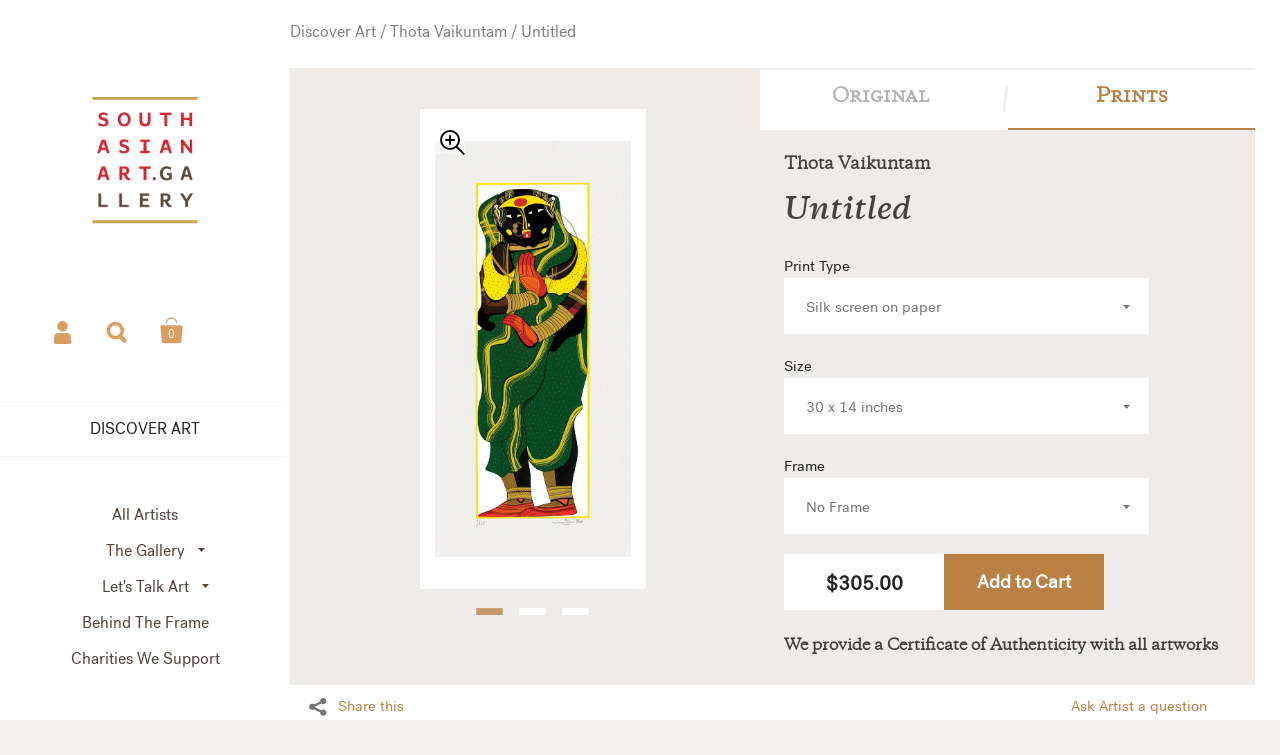

--- FILE ---
content_type: text/html; charset=utf-8
request_url: https://southasianart.gallery/products/untitled-3
body_size: 25135
content:
<!doctype html>
<!--[if lt IE 8]><html class="no-js ie7" lang="en"> <![endif]-->
<!--[if IE 8]><html class="no-js ie8" lang="en"> <![endif]-->
<!--[if (gt IE 8)|!(IE)]><!--> <html class="no-js"> <!--<![endif]-->
<head>



	<meta charset="utf-8">
	<meta name="viewport" content="width=device-width,initial-scale=1,maximum-scale=1,user-scalable=no">
	<meta http-equiv="X-UA-Compatible" content="IE=edge"> 

	
		<link rel="shortcut icon" href="//southasianart.gallery/cdn/shop/files/SAAG_Favicon_FNL_32x32_0f422072-5c7a-412c-90d8-dfa46e726a5d_32x32.png?v=1614317828" type="image/png" />
	

	<title>
		Untitled &ndash; South Asian Art Gallery
	</title>

	
		<meta name="description" content="Limited Edition Serigraph printed in 32 colors on paper. This serigraph was published in an edition size of 125. This item will be shipped unframed, in a roll. The paper size is 30 x 14 inch, Image size is 24 x 8 inch. The print is signed by the artist and comes with a certificate of authenticity.">
	

	


  <meta property="og:type" content="product">
  <meta property="og:title" content="Untitled">
  
    <meta property="og:image" content="http://southasianart.gallery/cdn/shop/products/5805_1024x.jpg?v=1593697103">
    <meta property="og:image:secure_url" content="https://southasianart.gallery/cdn/shop/products/5805_1024x.jpg?v=1593697103">
  
  <meta property="og:price:amount" content="305.00">
  <meta property="og:price:currency" content="USD">




  <meta property="og:description" content="Limited Edition Serigraph printed in 32 colors on paper. This serigraph was published in an edition size of 125. This item will be shipped unframed, in a roll. The paper size is 30 x 14 inch, Image size is 24 x 8 inch. The print is signed by the artist and comes with a certificate of authenticity.">


<meta property="og:url" content="https://southasianart.gallery/products/untitled-3">
<meta property="og:site_name" content="South Asian Art Gallery">



<meta name="twitter:card" content="summary">



  <meta name="twitter:title" content="Untitled">
  <meta name="twitter:description" content="Limited Edition Serigraph printed in 32 colors on paper. This serigraph was published in an edition size of 125. This item will be shipped unframed, in a roll. The paper size is 30 x 14 inch, Image size is 24 x 8 inch. The print is signed by the artist and comes with a certificate of authenticity.">
  <meta name="twitter:image" content="https://southasianart.gallery/cdn/shop/products/5805_1024x.jpg?v=1593697103">
  <meta name="twitter:image:width" content="1024">



	<link rel="canonical" href="https://southasianart.gallery/products/untitled-3">

	<link href="//maxcdn.bootstrapcdn.com/font-awesome/4.7.0/css/font-awesome.min.css" rel="stylesheet" type="text/css" media="all" />
	<link href="//southasianart.gallery/cdn/shop/t/35/assets/css_main.scss.css?v=26771131903679207291759259560" rel="stylesheet" type="text/css" media="all" />

	<script>window.performance && window.performance.mark && window.performance.mark('shopify.content_for_header.start');</script><meta name="google-site-verification" content="p8AEQTDPwRmJ71dJMdWgxhT9l_zRlSEksLhR5xl27Ak">
<meta name="google-site-verification" content="gmedF8s_xHpr8GB2NQDOYJ6pyzYbAUDmgit4TUTVgzw">
<meta id="shopify-digital-wallet" name="shopify-digital-wallet" content="/4515758168/digital_wallets/dialog">
<meta name="shopify-checkout-api-token" content="d90058efca83f053b44bf0abb0dd554e">
<meta id="in-context-paypal-metadata" data-shop-id="4515758168" data-venmo-supported="false" data-environment="production" data-locale="en_US" data-paypal-v4="true" data-currency="USD">
<link rel="alternate" type="application/json+oembed" href="https://southasianart.gallery/products/untitled-3.oembed">
<script async="async" src="/checkouts/internal/preloads.js?locale=en-US"></script>
<link rel="preconnect" href="https://shop.app" crossorigin="anonymous">
<script async="async" src="https://shop.app/checkouts/internal/preloads.js?locale=en-US&shop_id=4515758168" crossorigin="anonymous"></script>
<script id="apple-pay-shop-capabilities" type="application/json">{"shopId":4515758168,"countryCode":"US","currencyCode":"USD","merchantCapabilities":["supports3DS"],"merchantId":"gid:\/\/shopify\/Shop\/4515758168","merchantName":"South Asian Art Gallery","requiredBillingContactFields":["postalAddress","email"],"requiredShippingContactFields":["postalAddress","email"],"shippingType":"shipping","supportedNetworks":["visa","masterCard","amex","discover","elo","jcb"],"total":{"type":"pending","label":"South Asian Art Gallery","amount":"1.00"},"shopifyPaymentsEnabled":true,"supportsSubscriptions":true}</script>
<script id="shopify-features" type="application/json">{"accessToken":"d90058efca83f053b44bf0abb0dd554e","betas":["rich-media-storefront-analytics"],"domain":"southasianart.gallery","predictiveSearch":true,"shopId":4515758168,"locale":"en"}</script>
<script>var Shopify = Shopify || {};
Shopify.shop = "southasianartgallery.myshopify.com";
Shopify.locale = "en";
Shopify.currency = {"active":"USD","rate":"1.0"};
Shopify.country = "US";
Shopify.theme = {"name":"Kingdom_3.05f","id":83347832920,"schema_name":"Kingdom","schema_version":"2.4.6","theme_store_id":725,"role":"main"};
Shopify.theme.handle = "null";
Shopify.theme.style = {"id":null,"handle":null};
Shopify.cdnHost = "southasianart.gallery/cdn";
Shopify.routes = Shopify.routes || {};
Shopify.routes.root = "/";</script>
<script type="module">!function(o){(o.Shopify=o.Shopify||{}).modules=!0}(window);</script>
<script>!function(o){function n(){var o=[];function n(){o.push(Array.prototype.slice.apply(arguments))}return n.q=o,n}var t=o.Shopify=o.Shopify||{};t.loadFeatures=n(),t.autoloadFeatures=n()}(window);</script>
<script>
  window.ShopifyPay = window.ShopifyPay || {};
  window.ShopifyPay.apiHost = "shop.app\/pay";
  window.ShopifyPay.redirectState = null;
</script>
<script id="shop-js-analytics" type="application/json">{"pageType":"product"}</script>
<script defer="defer" async type="module" src="//southasianart.gallery/cdn/shopifycloud/shop-js/modules/v2/client.init-shop-cart-sync_BT-GjEfc.en.esm.js"></script>
<script defer="defer" async type="module" src="//southasianart.gallery/cdn/shopifycloud/shop-js/modules/v2/chunk.common_D58fp_Oc.esm.js"></script>
<script defer="defer" async type="module" src="//southasianart.gallery/cdn/shopifycloud/shop-js/modules/v2/chunk.modal_xMitdFEc.esm.js"></script>
<script type="module">
  await import("//southasianart.gallery/cdn/shopifycloud/shop-js/modules/v2/client.init-shop-cart-sync_BT-GjEfc.en.esm.js");
await import("//southasianart.gallery/cdn/shopifycloud/shop-js/modules/v2/chunk.common_D58fp_Oc.esm.js");
await import("//southasianart.gallery/cdn/shopifycloud/shop-js/modules/v2/chunk.modal_xMitdFEc.esm.js");

  window.Shopify.SignInWithShop?.initShopCartSync?.({"fedCMEnabled":true,"windoidEnabled":true});

</script>
<script>
  window.Shopify = window.Shopify || {};
  if (!window.Shopify.featureAssets) window.Shopify.featureAssets = {};
  window.Shopify.featureAssets['shop-js'] = {"shop-cart-sync":["modules/v2/client.shop-cart-sync_DZOKe7Ll.en.esm.js","modules/v2/chunk.common_D58fp_Oc.esm.js","modules/v2/chunk.modal_xMitdFEc.esm.js"],"init-fed-cm":["modules/v2/client.init-fed-cm_B6oLuCjv.en.esm.js","modules/v2/chunk.common_D58fp_Oc.esm.js","modules/v2/chunk.modal_xMitdFEc.esm.js"],"shop-cash-offers":["modules/v2/client.shop-cash-offers_D2sdYoxE.en.esm.js","modules/v2/chunk.common_D58fp_Oc.esm.js","modules/v2/chunk.modal_xMitdFEc.esm.js"],"shop-login-button":["modules/v2/client.shop-login-button_QeVjl5Y3.en.esm.js","modules/v2/chunk.common_D58fp_Oc.esm.js","modules/v2/chunk.modal_xMitdFEc.esm.js"],"pay-button":["modules/v2/client.pay-button_DXTOsIq6.en.esm.js","modules/v2/chunk.common_D58fp_Oc.esm.js","modules/v2/chunk.modal_xMitdFEc.esm.js"],"shop-button":["modules/v2/client.shop-button_DQZHx9pm.en.esm.js","modules/v2/chunk.common_D58fp_Oc.esm.js","modules/v2/chunk.modal_xMitdFEc.esm.js"],"avatar":["modules/v2/client.avatar_BTnouDA3.en.esm.js"],"init-windoid":["modules/v2/client.init-windoid_CR1B-cfM.en.esm.js","modules/v2/chunk.common_D58fp_Oc.esm.js","modules/v2/chunk.modal_xMitdFEc.esm.js"],"init-shop-for-new-customer-accounts":["modules/v2/client.init-shop-for-new-customer-accounts_C_vY_xzh.en.esm.js","modules/v2/client.shop-login-button_QeVjl5Y3.en.esm.js","modules/v2/chunk.common_D58fp_Oc.esm.js","modules/v2/chunk.modal_xMitdFEc.esm.js"],"init-shop-email-lookup-coordinator":["modules/v2/client.init-shop-email-lookup-coordinator_BI7n9ZSv.en.esm.js","modules/v2/chunk.common_D58fp_Oc.esm.js","modules/v2/chunk.modal_xMitdFEc.esm.js"],"init-shop-cart-sync":["modules/v2/client.init-shop-cart-sync_BT-GjEfc.en.esm.js","modules/v2/chunk.common_D58fp_Oc.esm.js","modules/v2/chunk.modal_xMitdFEc.esm.js"],"shop-toast-manager":["modules/v2/client.shop-toast-manager_DiYdP3xc.en.esm.js","modules/v2/chunk.common_D58fp_Oc.esm.js","modules/v2/chunk.modal_xMitdFEc.esm.js"],"init-customer-accounts":["modules/v2/client.init-customer-accounts_D9ZNqS-Q.en.esm.js","modules/v2/client.shop-login-button_QeVjl5Y3.en.esm.js","modules/v2/chunk.common_D58fp_Oc.esm.js","modules/v2/chunk.modal_xMitdFEc.esm.js"],"init-customer-accounts-sign-up":["modules/v2/client.init-customer-accounts-sign-up_iGw4briv.en.esm.js","modules/v2/client.shop-login-button_QeVjl5Y3.en.esm.js","modules/v2/chunk.common_D58fp_Oc.esm.js","modules/v2/chunk.modal_xMitdFEc.esm.js"],"shop-follow-button":["modules/v2/client.shop-follow-button_CqMgW2wH.en.esm.js","modules/v2/chunk.common_D58fp_Oc.esm.js","modules/v2/chunk.modal_xMitdFEc.esm.js"],"checkout-modal":["modules/v2/client.checkout-modal_xHeaAweL.en.esm.js","modules/v2/chunk.common_D58fp_Oc.esm.js","modules/v2/chunk.modal_xMitdFEc.esm.js"],"shop-login":["modules/v2/client.shop-login_D91U-Q7h.en.esm.js","modules/v2/chunk.common_D58fp_Oc.esm.js","modules/v2/chunk.modal_xMitdFEc.esm.js"],"lead-capture":["modules/v2/client.lead-capture_BJmE1dJe.en.esm.js","modules/v2/chunk.common_D58fp_Oc.esm.js","modules/v2/chunk.modal_xMitdFEc.esm.js"],"payment-terms":["modules/v2/client.payment-terms_Ci9AEqFq.en.esm.js","modules/v2/chunk.common_D58fp_Oc.esm.js","modules/v2/chunk.modal_xMitdFEc.esm.js"]};
</script>
<script>(function() {
  var isLoaded = false;
  function asyncLoad() {
    if (isLoaded) return;
    isLoaded = true;
    var urls = ["https:\/\/d3f0kqa8h3si01.cloudfront.net\/scripts\/southasianartgallery.20221031072913.scripttag.js?shop=southasianartgallery.myshopify.com","https:\/\/easygdpr.b-cdn.net\/v\/1553540745\/gdpr.min.js?shop=southasianartgallery.myshopify.com","https:\/\/bingshoppingtool-t2app-prod.trafficmanager.net\/uet\/tracking_script?shop=southasianartgallery.myshopify.com","https:\/\/static.klaviyo.com\/onsite\/js\/QBXVaR\/klaviyo.js?company_id=QBXVaR\u0026shop=southasianartgallery.myshopify.com"];
    for (var i = 0; i < urls.length; i++) {
      var s = document.createElement('script');
      s.type = 'text/javascript';
      s.async = true;
      s.src = urls[i];
      var x = document.getElementsByTagName('script')[0];
      x.parentNode.insertBefore(s, x);
    }
  };
  if(window.attachEvent) {
    window.attachEvent('onload', asyncLoad);
  } else {
    window.addEventListener('load', asyncLoad, false);
  }
})();</script>
<script id="__st">var __st={"a":4515758168,"offset":-18000,"reqid":"fcfe5492-ad4a-4cd5-844f-a39b414be633-1769239106","pageurl":"southasianart.gallery\/products\/untitled-3","u":"2afc2d61bfb7","p":"product","rtyp":"product","rid":4672962068568};</script>
<script>window.ShopifyPaypalV4VisibilityTracking = true;</script>
<script id="captcha-bootstrap">!function(){'use strict';const t='contact',e='account',n='new_comment',o=[[t,t],['blogs',n],['comments',n],[t,'customer']],c=[[e,'customer_login'],[e,'guest_login'],[e,'recover_customer_password'],[e,'create_customer']],r=t=>t.map((([t,e])=>`form[action*='/${t}']:not([data-nocaptcha='true']) input[name='form_type'][value='${e}']`)).join(','),a=t=>()=>t?[...document.querySelectorAll(t)].map((t=>t.form)):[];function s(){const t=[...o],e=r(t);return a(e)}const i='password',u='form_key',d=['recaptcha-v3-token','g-recaptcha-response','h-captcha-response',i],f=()=>{try{return window.sessionStorage}catch{return}},m='__shopify_v',_=t=>t.elements[u];function p(t,e,n=!1){try{const o=window.sessionStorage,c=JSON.parse(o.getItem(e)),{data:r}=function(t){const{data:e,action:n}=t;return t[m]||n?{data:e,action:n}:{data:t,action:n}}(c);for(const[e,n]of Object.entries(r))t.elements[e]&&(t.elements[e].value=n);n&&o.removeItem(e)}catch(o){console.error('form repopulation failed',{error:o})}}const l='form_type',E='cptcha';function T(t){t.dataset[E]=!0}const w=window,h=w.document,L='Shopify',v='ce_forms',y='captcha';let A=!1;((t,e)=>{const n=(g='f06e6c50-85a8-45c8-87d0-21a2b65856fe',I='https://cdn.shopify.com/shopifycloud/storefront-forms-hcaptcha/ce_storefront_forms_captcha_hcaptcha.v1.5.2.iife.js',D={infoText:'Protected by hCaptcha',privacyText:'Privacy',termsText:'Terms'},(t,e,n)=>{const o=w[L][v],c=o.bindForm;if(c)return c(t,g,e,D).then(n);var r;o.q.push([[t,g,e,D],n]),r=I,A||(h.body.append(Object.assign(h.createElement('script'),{id:'captcha-provider',async:!0,src:r})),A=!0)});var g,I,D;w[L]=w[L]||{},w[L][v]=w[L][v]||{},w[L][v].q=[],w[L][y]=w[L][y]||{},w[L][y].protect=function(t,e){n(t,void 0,e),T(t)},Object.freeze(w[L][y]),function(t,e,n,w,h,L){const[v,y,A,g]=function(t,e,n){const i=e?o:[],u=t?c:[],d=[...i,...u],f=r(d),m=r(i),_=r(d.filter((([t,e])=>n.includes(e))));return[a(f),a(m),a(_),s()]}(w,h,L),I=t=>{const e=t.target;return e instanceof HTMLFormElement?e:e&&e.form},D=t=>v().includes(t);t.addEventListener('submit',(t=>{const e=I(t);if(!e)return;const n=D(e)&&!e.dataset.hcaptchaBound&&!e.dataset.recaptchaBound,o=_(e),c=g().includes(e)&&(!o||!o.value);(n||c)&&t.preventDefault(),c&&!n&&(function(t){try{if(!f())return;!function(t){const e=f();if(!e)return;const n=_(t);if(!n)return;const o=n.value;o&&e.removeItem(o)}(t);const e=Array.from(Array(32),(()=>Math.random().toString(36)[2])).join('');!function(t,e){_(t)||t.append(Object.assign(document.createElement('input'),{type:'hidden',name:u})),t.elements[u].value=e}(t,e),function(t,e){const n=f();if(!n)return;const o=[...t.querySelectorAll(`input[type='${i}']`)].map((({name:t})=>t)),c=[...d,...o],r={};for(const[a,s]of new FormData(t).entries())c.includes(a)||(r[a]=s);n.setItem(e,JSON.stringify({[m]:1,action:t.action,data:r}))}(t,e)}catch(e){console.error('failed to persist form',e)}}(e),e.submit())}));const S=(t,e)=>{t&&!t.dataset[E]&&(n(t,e.some((e=>e===t))),T(t))};for(const o of['focusin','change'])t.addEventListener(o,(t=>{const e=I(t);D(e)&&S(e,y())}));const B=e.get('form_key'),M=e.get(l),P=B&&M;t.addEventListener('DOMContentLoaded',(()=>{const t=y();if(P)for(const e of t)e.elements[l].value===M&&p(e,B);[...new Set([...A(),...v().filter((t=>'true'===t.dataset.shopifyCaptcha))])].forEach((e=>S(e,t)))}))}(h,new URLSearchParams(w.location.search),n,t,e,['guest_login'])})(!0,!0)}();</script>
<script integrity="sha256-4kQ18oKyAcykRKYeNunJcIwy7WH5gtpwJnB7kiuLZ1E=" data-source-attribution="shopify.loadfeatures" defer="defer" src="//southasianart.gallery/cdn/shopifycloud/storefront/assets/storefront/load_feature-a0a9edcb.js" crossorigin="anonymous"></script>
<script crossorigin="anonymous" defer="defer" src="//southasianart.gallery/cdn/shopifycloud/storefront/assets/shopify_pay/storefront-65b4c6d7.js?v=20250812"></script>
<script data-source-attribution="shopify.dynamic_checkout.dynamic.init">var Shopify=Shopify||{};Shopify.PaymentButton=Shopify.PaymentButton||{isStorefrontPortableWallets:!0,init:function(){window.Shopify.PaymentButton.init=function(){};var t=document.createElement("script");t.src="https://southasianart.gallery/cdn/shopifycloud/portable-wallets/latest/portable-wallets.en.js",t.type="module",document.head.appendChild(t)}};
</script>
<script data-source-attribution="shopify.dynamic_checkout.buyer_consent">
  function portableWalletsHideBuyerConsent(e){var t=document.getElementById("shopify-buyer-consent"),n=document.getElementById("shopify-subscription-policy-button");t&&n&&(t.classList.add("hidden"),t.setAttribute("aria-hidden","true"),n.removeEventListener("click",e))}function portableWalletsShowBuyerConsent(e){var t=document.getElementById("shopify-buyer-consent"),n=document.getElementById("shopify-subscription-policy-button");t&&n&&(t.classList.remove("hidden"),t.removeAttribute("aria-hidden"),n.addEventListener("click",e))}window.Shopify?.PaymentButton&&(window.Shopify.PaymentButton.hideBuyerConsent=portableWalletsHideBuyerConsent,window.Shopify.PaymentButton.showBuyerConsent=portableWalletsShowBuyerConsent);
</script>
<script data-source-attribution="shopify.dynamic_checkout.cart.bootstrap">document.addEventListener("DOMContentLoaded",(function(){function t(){return document.querySelector("shopify-accelerated-checkout-cart, shopify-accelerated-checkout")}if(t())Shopify.PaymentButton.init();else{new MutationObserver((function(e,n){t()&&(Shopify.PaymentButton.init(),n.disconnect())})).observe(document.body,{childList:!0,subtree:!0})}}));
</script>
<link id="shopify-accelerated-checkout-styles" rel="stylesheet" media="screen" href="https://southasianart.gallery/cdn/shopifycloud/portable-wallets/latest/accelerated-checkout-backwards-compat.css" crossorigin="anonymous">
<style id="shopify-accelerated-checkout-cart">
        #shopify-buyer-consent {
  margin-top: 1em;
  display: inline-block;
  width: 100%;
}

#shopify-buyer-consent.hidden {
  display: none;
}

#shopify-subscription-policy-button {
  background: none;
  border: none;
  padding: 0;
  text-decoration: underline;
  font-size: inherit;
  cursor: pointer;
}

#shopify-subscription-policy-button::before {
  box-shadow: none;
}

      </style>

<script>window.performance && window.performance.mark && window.performance.mark('shopify.content_for_header.end');</script>

	

	<script src="//ajax.googleapis.com/ajax/libs/jquery/1.11.1/jquery.min.js" type="text/javascript"></script>

  <noscript>
    <link href="//southasianart.gallery/cdn/shop/t/35/assets/css_noscript.scss.css?v=35527204903071743891592979935" rel="stylesheet" type="text/css" media="all" />
  </noscript>
  
  <meta name="p:domain_verify" content="6b8f84a147ac78c6e86b5ad88bd6e2c0"/>
 
	<script src="//southasianart.gallery/cdn/shop/t/35/assets/js_product.js?v=155472945693094520561592979915" type="text/javascript"></script>


					
					<script src="//southasianart.gallery/cdn/shop/t/35/assets/callforprice_init.js?v=183767214280833641721592979892" type="text/javascript"></script>
					 
					
					<script src="//southasianart.gallery/cdn/shop/t/35/assets/callforprice.js?v=182895582196073648081592979891" type="text/javascript"></script>
					

  

<script>window.__pagefly_analytics_settings__ = {"acceptTracking":false};</script>
 
  

  

  

  
    <script type="text/javascript">
      try {
        window.EasyGdprSettings = "{\"cookie_banner\":true,\"cookie_banner_cookiename\":\"\",\"cookie_banner_settings\":{\"restrict_eu\":true,\"layout\":\"wire\",\"size\":\"xxsmall\",\"font_family_custom\":\"\",\"font_family\":\"#auto\",\"langmodes\":{\"dismiss_button_text\":\"#auto\"},\"pp_url\":\"https:\/\/southasianart.gallery\/pages\/privacy-policy\"},\"current_theme\":\"other\",\"custom_button_position\":\"\",\"eg_display\":[\"login\",\"account\"],\"enabled\":true,\"texts\":{}}";
      } catch (error) {}
    </script>
  



<link href="https://monorail-edge.shopifysvc.com" rel="dns-prefetch">
<script>(function(){if ("sendBeacon" in navigator && "performance" in window) {try {var session_token_from_headers = performance.getEntriesByType('navigation')[0].serverTiming.find(x => x.name == '_s').description;} catch {var session_token_from_headers = undefined;}var session_cookie_matches = document.cookie.match(/_shopify_s=([^;]*)/);var session_token_from_cookie = session_cookie_matches && session_cookie_matches.length === 2 ? session_cookie_matches[1] : "";var session_token = session_token_from_headers || session_token_from_cookie || "";function handle_abandonment_event(e) {var entries = performance.getEntries().filter(function(entry) {return /monorail-edge.shopifysvc.com/.test(entry.name);});if (!window.abandonment_tracked && entries.length === 0) {window.abandonment_tracked = true;var currentMs = Date.now();var navigation_start = performance.timing.navigationStart;var payload = {shop_id: 4515758168,url: window.location.href,navigation_start,duration: currentMs - navigation_start,session_token,page_type: "product"};window.navigator.sendBeacon("https://monorail-edge.shopifysvc.com/v1/produce", JSON.stringify({schema_id: "online_store_buyer_site_abandonment/1.1",payload: payload,metadata: {event_created_at_ms: currentMs,event_sent_at_ms: currentMs}}));}}window.addEventListener('pagehide', handle_abandonment_event);}}());</script>
<script id="web-pixels-manager-setup">(function e(e,d,r,n,o){if(void 0===o&&(o={}),!Boolean(null===(a=null===(i=window.Shopify)||void 0===i?void 0:i.analytics)||void 0===a?void 0:a.replayQueue)){var i,a;window.Shopify=window.Shopify||{};var t=window.Shopify;t.analytics=t.analytics||{};var s=t.analytics;s.replayQueue=[],s.publish=function(e,d,r){return s.replayQueue.push([e,d,r]),!0};try{self.performance.mark("wpm:start")}catch(e){}var l=function(){var e={modern:/Edge?\/(1{2}[4-9]|1[2-9]\d|[2-9]\d{2}|\d{4,})\.\d+(\.\d+|)|Firefox\/(1{2}[4-9]|1[2-9]\d|[2-9]\d{2}|\d{4,})\.\d+(\.\d+|)|Chrom(ium|e)\/(9{2}|\d{3,})\.\d+(\.\d+|)|(Maci|X1{2}).+ Version\/(15\.\d+|(1[6-9]|[2-9]\d|\d{3,})\.\d+)([,.]\d+|)( \(\w+\)|)( Mobile\/\w+|) Safari\/|Chrome.+OPR\/(9{2}|\d{3,})\.\d+\.\d+|(CPU[ +]OS|iPhone[ +]OS|CPU[ +]iPhone|CPU IPhone OS|CPU iPad OS)[ +]+(15[._]\d+|(1[6-9]|[2-9]\d|\d{3,})[._]\d+)([._]\d+|)|Android:?[ /-](13[3-9]|1[4-9]\d|[2-9]\d{2}|\d{4,})(\.\d+|)(\.\d+|)|Android.+Firefox\/(13[5-9]|1[4-9]\d|[2-9]\d{2}|\d{4,})\.\d+(\.\d+|)|Android.+Chrom(ium|e)\/(13[3-9]|1[4-9]\d|[2-9]\d{2}|\d{4,})\.\d+(\.\d+|)|SamsungBrowser\/([2-9]\d|\d{3,})\.\d+/,legacy:/Edge?\/(1[6-9]|[2-9]\d|\d{3,})\.\d+(\.\d+|)|Firefox\/(5[4-9]|[6-9]\d|\d{3,})\.\d+(\.\d+|)|Chrom(ium|e)\/(5[1-9]|[6-9]\d|\d{3,})\.\d+(\.\d+|)([\d.]+$|.*Safari\/(?![\d.]+ Edge\/[\d.]+$))|(Maci|X1{2}).+ Version\/(10\.\d+|(1[1-9]|[2-9]\d|\d{3,})\.\d+)([,.]\d+|)( \(\w+\)|)( Mobile\/\w+|) Safari\/|Chrome.+OPR\/(3[89]|[4-9]\d|\d{3,})\.\d+\.\d+|(CPU[ +]OS|iPhone[ +]OS|CPU[ +]iPhone|CPU IPhone OS|CPU iPad OS)[ +]+(10[._]\d+|(1[1-9]|[2-9]\d|\d{3,})[._]\d+)([._]\d+|)|Android:?[ /-](13[3-9]|1[4-9]\d|[2-9]\d{2}|\d{4,})(\.\d+|)(\.\d+|)|Mobile Safari.+OPR\/([89]\d|\d{3,})\.\d+\.\d+|Android.+Firefox\/(13[5-9]|1[4-9]\d|[2-9]\d{2}|\d{4,})\.\d+(\.\d+|)|Android.+Chrom(ium|e)\/(13[3-9]|1[4-9]\d|[2-9]\d{2}|\d{4,})\.\d+(\.\d+|)|Android.+(UC? ?Browser|UCWEB|U3)[ /]?(15\.([5-9]|\d{2,})|(1[6-9]|[2-9]\d|\d{3,})\.\d+)\.\d+|SamsungBrowser\/(5\.\d+|([6-9]|\d{2,})\.\d+)|Android.+MQ{2}Browser\/(14(\.(9|\d{2,})|)|(1[5-9]|[2-9]\d|\d{3,})(\.\d+|))(\.\d+|)|K[Aa][Ii]OS\/(3\.\d+|([4-9]|\d{2,})\.\d+)(\.\d+|)/},d=e.modern,r=e.legacy,n=navigator.userAgent;return n.match(d)?"modern":n.match(r)?"legacy":"unknown"}(),u="modern"===l?"modern":"legacy",c=(null!=n?n:{modern:"",legacy:""})[u],f=function(e){return[e.baseUrl,"/wpm","/b",e.hashVersion,"modern"===e.buildTarget?"m":"l",".js"].join("")}({baseUrl:d,hashVersion:r,buildTarget:u}),m=function(e){var d=e.version,r=e.bundleTarget,n=e.surface,o=e.pageUrl,i=e.monorailEndpoint;return{emit:function(e){var a=e.status,t=e.errorMsg,s=(new Date).getTime(),l=JSON.stringify({metadata:{event_sent_at_ms:s},events:[{schema_id:"web_pixels_manager_load/3.1",payload:{version:d,bundle_target:r,page_url:o,status:a,surface:n,error_msg:t},metadata:{event_created_at_ms:s}}]});if(!i)return console&&console.warn&&console.warn("[Web Pixels Manager] No Monorail endpoint provided, skipping logging."),!1;try{return self.navigator.sendBeacon.bind(self.navigator)(i,l)}catch(e){}var u=new XMLHttpRequest;try{return u.open("POST",i,!0),u.setRequestHeader("Content-Type","text/plain"),u.send(l),!0}catch(e){return console&&console.warn&&console.warn("[Web Pixels Manager] Got an unhandled error while logging to Monorail."),!1}}}}({version:r,bundleTarget:l,surface:e.surface,pageUrl:self.location.href,monorailEndpoint:e.monorailEndpoint});try{o.browserTarget=l,function(e){var d=e.src,r=e.async,n=void 0===r||r,o=e.onload,i=e.onerror,a=e.sri,t=e.scriptDataAttributes,s=void 0===t?{}:t,l=document.createElement("script"),u=document.querySelector("head"),c=document.querySelector("body");if(l.async=n,l.src=d,a&&(l.integrity=a,l.crossOrigin="anonymous"),s)for(var f in s)if(Object.prototype.hasOwnProperty.call(s,f))try{l.dataset[f]=s[f]}catch(e){}if(o&&l.addEventListener("load",o),i&&l.addEventListener("error",i),u)u.appendChild(l);else{if(!c)throw new Error("Did not find a head or body element to append the script");c.appendChild(l)}}({src:f,async:!0,onload:function(){if(!function(){var e,d;return Boolean(null===(d=null===(e=window.Shopify)||void 0===e?void 0:e.analytics)||void 0===d?void 0:d.initialized)}()){var d=window.webPixelsManager.init(e)||void 0;if(d){var r=window.Shopify.analytics;r.replayQueue.forEach((function(e){var r=e[0],n=e[1],o=e[2];d.publishCustomEvent(r,n,o)})),r.replayQueue=[],r.publish=d.publishCustomEvent,r.visitor=d.visitor,r.initialized=!0}}},onerror:function(){return m.emit({status:"failed",errorMsg:"".concat(f," has failed to load")})},sri:function(e){var d=/^sha384-[A-Za-z0-9+/=]+$/;return"string"==typeof e&&d.test(e)}(c)?c:"",scriptDataAttributes:o}),m.emit({status:"loading"})}catch(e){m.emit({status:"failed",errorMsg:(null==e?void 0:e.message)||"Unknown error"})}}})({shopId: 4515758168,storefrontBaseUrl: "https://southasianart.gallery",extensionsBaseUrl: "https://extensions.shopifycdn.com/cdn/shopifycloud/web-pixels-manager",monorailEndpoint: "https://monorail-edge.shopifysvc.com/unstable/produce_batch",surface: "storefront-renderer",enabledBetaFlags: ["2dca8a86"],webPixelsConfigList: [{"id":"2009202993","configuration":"{\"ti\":\"17515933\",\"endpoint\":\"https:\/\/bat.bing.com\/action\/0\"}","eventPayloadVersion":"v1","runtimeContext":"STRICT","scriptVersion":"5ee93563fe31b11d2d65e2f09a5229dc","type":"APP","apiClientId":2997493,"privacyPurposes":["ANALYTICS","MARKETING","SALE_OF_DATA"],"dataSharingAdjustments":{"protectedCustomerApprovalScopes":["read_customer_personal_data"]}},{"id":"842760497","configuration":"{\"config\":\"{\\\"pixel_id\\\":\\\"AW-693300362\\\",\\\"target_country\\\":\\\"US\\\",\\\"gtag_events\\\":[{\\\"type\\\":\\\"search\\\",\\\"action_label\\\":\\\"AW-693300362\\\/G7w2CLKH6LYBEIrZy8oC\\\"},{\\\"type\\\":\\\"begin_checkout\\\",\\\"action_label\\\":\\\"AW-693300362\\\/Q2XvCK-H6LYBEIrZy8oC\\\"},{\\\"type\\\":\\\"view_item\\\",\\\"action_label\\\":[\\\"AW-693300362\\\/PTC8CKmH6LYBEIrZy8oC\\\",\\\"MC-X6SW3VMB8G\\\"]},{\\\"type\\\":\\\"purchase\\\",\\\"action_label\\\":[\\\"AW-693300362\\\/BermCKaH6LYBEIrZy8oC\\\",\\\"MC-X6SW3VMB8G\\\"]},{\\\"type\\\":\\\"page_view\\\",\\\"action_label\\\":[\\\"AW-693300362\\\/YcjZCKOH6LYBEIrZy8oC\\\",\\\"MC-X6SW3VMB8G\\\"]},{\\\"type\\\":\\\"add_payment_info\\\",\\\"action_label\\\":\\\"AW-693300362\\\/X0HKCLWH6LYBEIrZy8oC\\\"},{\\\"type\\\":\\\"add_to_cart\\\",\\\"action_label\\\":\\\"AW-693300362\\\/QGGHCKyH6LYBEIrZy8oC\\\"}],\\\"enable_monitoring_mode\\\":false}\"}","eventPayloadVersion":"v1","runtimeContext":"OPEN","scriptVersion":"b2a88bafab3e21179ed38636efcd8a93","type":"APP","apiClientId":1780363,"privacyPurposes":[],"dataSharingAdjustments":{"protectedCustomerApprovalScopes":["read_customer_address","read_customer_email","read_customer_name","read_customer_personal_data","read_customer_phone"]}},{"id":"319324465","configuration":"{\"pixel_id\":\"2575624379218775\",\"pixel_type\":\"facebook_pixel\",\"metaapp_system_user_token\":\"-\"}","eventPayloadVersion":"v1","runtimeContext":"OPEN","scriptVersion":"ca16bc87fe92b6042fbaa3acc2fbdaa6","type":"APP","apiClientId":2329312,"privacyPurposes":["ANALYTICS","MARKETING","SALE_OF_DATA"],"dataSharingAdjustments":{"protectedCustomerApprovalScopes":["read_customer_address","read_customer_email","read_customer_name","read_customer_personal_data","read_customer_phone"]}},{"id":"169935153","configuration":"{\"tagID\":\"2614281240849\"}","eventPayloadVersion":"v1","runtimeContext":"STRICT","scriptVersion":"18031546ee651571ed29edbe71a3550b","type":"APP","apiClientId":3009811,"privacyPurposes":["ANALYTICS","MARKETING","SALE_OF_DATA"],"dataSharingAdjustments":{"protectedCustomerApprovalScopes":["read_customer_address","read_customer_email","read_customer_name","read_customer_personal_data","read_customer_phone"]}},{"id":"151781681","eventPayloadVersion":"v1","runtimeContext":"LAX","scriptVersion":"1","type":"CUSTOM","privacyPurposes":["ANALYTICS"],"name":"Google Analytics tag (migrated)"},{"id":"shopify-app-pixel","configuration":"{}","eventPayloadVersion":"v1","runtimeContext":"STRICT","scriptVersion":"0450","apiClientId":"shopify-pixel","type":"APP","privacyPurposes":["ANALYTICS","MARKETING"]},{"id":"shopify-custom-pixel","eventPayloadVersion":"v1","runtimeContext":"LAX","scriptVersion":"0450","apiClientId":"shopify-pixel","type":"CUSTOM","privacyPurposes":["ANALYTICS","MARKETING"]}],isMerchantRequest: false,initData: {"shop":{"name":"South Asian Art Gallery","paymentSettings":{"currencyCode":"USD"},"myshopifyDomain":"southasianartgallery.myshopify.com","countryCode":"US","storefrontUrl":"https:\/\/southasianart.gallery"},"customer":null,"cart":null,"checkout":null,"productVariants":[{"price":{"amount":305.0,"currencyCode":"USD"},"product":{"title":"Untitled","vendor":"Thota Vaikuntam","id":"4672962068568","untranslatedTitle":"Untitled","url":"\/products\/untitled-3","type":"Print"},"id":"33103716974680","image":{"src":"\/\/southasianart.gallery\/cdn\/shop\/products\/5805.jpg?v=1593697103"},"sku":"Archer 5805","title":"Silk screen on paper \/ 30 x 14 inches \/ No Frame","untranslatedTitle":"Silk screen on paper \/ 30 x 14 inches \/ No Frame"}],"purchasingCompany":null},},"https://southasianart.gallery/cdn","fcfee988w5aeb613cpc8e4bc33m6693e112",{"modern":"","legacy":""},{"shopId":"4515758168","storefrontBaseUrl":"https:\/\/southasianart.gallery","extensionBaseUrl":"https:\/\/extensions.shopifycdn.com\/cdn\/shopifycloud\/web-pixels-manager","surface":"storefront-renderer","enabledBetaFlags":"[\"2dca8a86\"]","isMerchantRequest":"false","hashVersion":"fcfee988w5aeb613cpc8e4bc33m6693e112","publish":"custom","events":"[[\"page_viewed\",{}],[\"product_viewed\",{\"productVariant\":{\"price\":{\"amount\":305.0,\"currencyCode\":\"USD\"},\"product\":{\"title\":\"Untitled\",\"vendor\":\"Thota Vaikuntam\",\"id\":\"4672962068568\",\"untranslatedTitle\":\"Untitled\",\"url\":\"\/products\/untitled-3\",\"type\":\"Print\"},\"id\":\"33103716974680\",\"image\":{\"src\":\"\/\/southasianart.gallery\/cdn\/shop\/products\/5805.jpg?v=1593697103\"},\"sku\":\"Archer 5805\",\"title\":\"Silk screen on paper \/ 30 x 14 inches \/ No Frame\",\"untranslatedTitle\":\"Silk screen on paper \/ 30 x 14 inches \/ No Frame\"}}]]"});</script><script>
  window.ShopifyAnalytics = window.ShopifyAnalytics || {};
  window.ShopifyAnalytics.meta = window.ShopifyAnalytics.meta || {};
  window.ShopifyAnalytics.meta.currency = 'USD';
  var meta = {"product":{"id":4672962068568,"gid":"gid:\/\/shopify\/Product\/4672962068568","vendor":"Thota Vaikuntam","type":"Print","handle":"untitled-3","variants":[{"id":33103716974680,"price":30500,"name":"Untitled - Silk screen on paper \/ 30 x 14 inches \/ No Frame","public_title":"Silk screen on paper \/ 30 x 14 inches \/ No Frame","sku":"Archer 5805"}],"remote":false},"page":{"pageType":"product","resourceType":"product","resourceId":4672962068568,"requestId":"fcfe5492-ad4a-4cd5-844f-a39b414be633-1769239106"}};
  for (var attr in meta) {
    window.ShopifyAnalytics.meta[attr] = meta[attr];
  }
</script>
<script class="analytics">
  (function () {
    var customDocumentWrite = function(content) {
      var jquery = null;

      if (window.jQuery) {
        jquery = window.jQuery;
      } else if (window.Checkout && window.Checkout.$) {
        jquery = window.Checkout.$;
      }

      if (jquery) {
        jquery('body').append(content);
      }
    };

    var hasLoggedConversion = function(token) {
      if (token) {
        return document.cookie.indexOf('loggedConversion=' + token) !== -1;
      }
      return false;
    }

    var setCookieIfConversion = function(token) {
      if (token) {
        var twoMonthsFromNow = new Date(Date.now());
        twoMonthsFromNow.setMonth(twoMonthsFromNow.getMonth() + 2);

        document.cookie = 'loggedConversion=' + token + '; expires=' + twoMonthsFromNow;
      }
    }

    var trekkie = window.ShopifyAnalytics.lib = window.trekkie = window.trekkie || [];
    if (trekkie.integrations) {
      return;
    }
    trekkie.methods = [
      'identify',
      'page',
      'ready',
      'track',
      'trackForm',
      'trackLink'
    ];
    trekkie.factory = function(method) {
      return function() {
        var args = Array.prototype.slice.call(arguments);
        args.unshift(method);
        trekkie.push(args);
        return trekkie;
      };
    };
    for (var i = 0; i < trekkie.methods.length; i++) {
      var key = trekkie.methods[i];
      trekkie[key] = trekkie.factory(key);
    }
    trekkie.load = function(config) {
      trekkie.config = config || {};
      trekkie.config.initialDocumentCookie = document.cookie;
      var first = document.getElementsByTagName('script')[0];
      var script = document.createElement('script');
      script.type = 'text/javascript';
      script.onerror = function(e) {
        var scriptFallback = document.createElement('script');
        scriptFallback.type = 'text/javascript';
        scriptFallback.onerror = function(error) {
                var Monorail = {
      produce: function produce(monorailDomain, schemaId, payload) {
        var currentMs = new Date().getTime();
        var event = {
          schema_id: schemaId,
          payload: payload,
          metadata: {
            event_created_at_ms: currentMs,
            event_sent_at_ms: currentMs
          }
        };
        return Monorail.sendRequest("https://" + monorailDomain + "/v1/produce", JSON.stringify(event));
      },
      sendRequest: function sendRequest(endpointUrl, payload) {
        // Try the sendBeacon API
        if (window && window.navigator && typeof window.navigator.sendBeacon === 'function' && typeof window.Blob === 'function' && !Monorail.isIos12()) {
          var blobData = new window.Blob([payload], {
            type: 'text/plain'
          });

          if (window.navigator.sendBeacon(endpointUrl, blobData)) {
            return true;
          } // sendBeacon was not successful

        } // XHR beacon

        var xhr = new XMLHttpRequest();

        try {
          xhr.open('POST', endpointUrl);
          xhr.setRequestHeader('Content-Type', 'text/plain');
          xhr.send(payload);
        } catch (e) {
          console.log(e);
        }

        return false;
      },
      isIos12: function isIos12() {
        return window.navigator.userAgent.lastIndexOf('iPhone; CPU iPhone OS 12_') !== -1 || window.navigator.userAgent.lastIndexOf('iPad; CPU OS 12_') !== -1;
      }
    };
    Monorail.produce('monorail-edge.shopifysvc.com',
      'trekkie_storefront_load_errors/1.1',
      {shop_id: 4515758168,
      theme_id: 83347832920,
      app_name: "storefront",
      context_url: window.location.href,
      source_url: "//southasianart.gallery/cdn/s/trekkie.storefront.8d95595f799fbf7e1d32231b9a28fd43b70c67d3.min.js"});

        };
        scriptFallback.async = true;
        scriptFallback.src = '//southasianart.gallery/cdn/s/trekkie.storefront.8d95595f799fbf7e1d32231b9a28fd43b70c67d3.min.js';
        first.parentNode.insertBefore(scriptFallback, first);
      };
      script.async = true;
      script.src = '//southasianart.gallery/cdn/s/trekkie.storefront.8d95595f799fbf7e1d32231b9a28fd43b70c67d3.min.js';
      first.parentNode.insertBefore(script, first);
    };
    trekkie.load(
      {"Trekkie":{"appName":"storefront","development":false,"defaultAttributes":{"shopId":4515758168,"isMerchantRequest":null,"themeId":83347832920,"themeCityHash":"7467192218384503382","contentLanguage":"en","currency":"USD","eventMetadataId":"2cc9bdbb-084a-490c-a60a-1677d386233f"},"isServerSideCookieWritingEnabled":true,"monorailRegion":"shop_domain","enabledBetaFlags":["65f19447"]},"Session Attribution":{},"S2S":{"facebookCapiEnabled":true,"source":"trekkie-storefront-renderer","apiClientId":580111}}
    );

    var loaded = false;
    trekkie.ready(function() {
      if (loaded) return;
      loaded = true;

      window.ShopifyAnalytics.lib = window.trekkie;

      var originalDocumentWrite = document.write;
      document.write = customDocumentWrite;
      try { window.ShopifyAnalytics.merchantGoogleAnalytics.call(this); } catch(error) {};
      document.write = originalDocumentWrite;

      window.ShopifyAnalytics.lib.page(null,{"pageType":"product","resourceType":"product","resourceId":4672962068568,"requestId":"fcfe5492-ad4a-4cd5-844f-a39b414be633-1769239106","shopifyEmitted":true});

      var match = window.location.pathname.match(/checkouts\/(.+)\/(thank_you|post_purchase)/)
      var token = match? match[1]: undefined;
      if (!hasLoggedConversion(token)) {
        setCookieIfConversion(token);
        window.ShopifyAnalytics.lib.track("Viewed Product",{"currency":"USD","variantId":33103716974680,"productId":4672962068568,"productGid":"gid:\/\/shopify\/Product\/4672962068568","name":"Untitled - Silk screen on paper \/ 30 x 14 inches \/ No Frame","price":"305.00","sku":"Archer 5805","brand":"Thota Vaikuntam","variant":"Silk screen on paper \/ 30 x 14 inches \/ No Frame","category":"Print","nonInteraction":true,"remote":false},undefined,undefined,{"shopifyEmitted":true});
      window.ShopifyAnalytics.lib.track("monorail:\/\/trekkie_storefront_viewed_product\/1.1",{"currency":"USD","variantId":33103716974680,"productId":4672962068568,"productGid":"gid:\/\/shopify\/Product\/4672962068568","name":"Untitled - Silk screen on paper \/ 30 x 14 inches \/ No Frame","price":"305.00","sku":"Archer 5805","brand":"Thota Vaikuntam","variant":"Silk screen on paper \/ 30 x 14 inches \/ No Frame","category":"Print","nonInteraction":true,"remote":false,"referer":"https:\/\/southasianart.gallery\/products\/untitled-3"});
      }
    });


        var eventsListenerScript = document.createElement('script');
        eventsListenerScript.async = true;
        eventsListenerScript.src = "//southasianart.gallery/cdn/shopifycloud/storefront/assets/shop_events_listener-3da45d37.js";
        document.getElementsByTagName('head')[0].appendChild(eventsListenerScript);

})();</script>
  <script>
  if (!window.ga || (window.ga && typeof window.ga !== 'function')) {
    window.ga = function ga() {
      (window.ga.q = window.ga.q || []).push(arguments);
      if (window.Shopify && window.Shopify.analytics && typeof window.Shopify.analytics.publish === 'function') {
        window.Shopify.analytics.publish("ga_stub_called", {}, {sendTo: "google_osp_migration"});
      }
      console.error("Shopify's Google Analytics stub called with:", Array.from(arguments), "\nSee https://help.shopify.com/manual/promoting-marketing/pixels/pixel-migration#google for more information.");
    };
    if (window.Shopify && window.Shopify.analytics && typeof window.Shopify.analytics.publish === 'function') {
      window.Shopify.analytics.publish("ga_stub_initialized", {}, {sendTo: "google_osp_migration"});
    }
  }
</script>
<script
  defer
  src="https://southasianart.gallery/cdn/shopifycloud/perf-kit/shopify-perf-kit-3.0.4.min.js"
  data-application="storefront-renderer"
  data-shop-id="4515758168"
  data-render-region="gcp-us-east1"
  data-page-type="product"
  data-theme-instance-id="83347832920"
  data-theme-name="Kingdom"
  data-theme-version="2.4.6"
  data-monorail-region="shop_domain"
  data-resource-timing-sampling-rate="10"
  data-shs="true"
  data-shs-beacon="true"
  data-shs-export-with-fetch="true"
  data-shs-logs-sample-rate="1"
  data-shs-beacon-endpoint="https://southasianart.gallery/api/collect"
></script>
</head> 
					
					

<body id="untitled" class="template-product no-touch clearfix">

	<div id="shopify-section-sidebar" class="shopify-section mount-sidebar mount-overlay"><div id="sidebar-holder">

	<div id="sidebar">

		<div style="flex: 1 0 auto;">

	    <header id="logo">

				
					<h3 itemscope itemtype="//schema.org/Organization">
				

					

						<a class="logo-img" href="/" itemprop="url">
							<img src="//southasianart.gallery/cdn/shop/files/SAAG_Logo.png?v=1614313919" alt="South Asian Art Gallery" style="max-width: 150px;" />
						</a>

					

				
					</h3>
				

	    </header>

	    <div id="meta">

				<div class="item responsive-menu">
					<a href="#">Menu</a>
					

	<svg class="svg hamburger" xmlns="//www.w3.org  /2000/svg" xmlns:xlink="//www.w3.org  /1999/xlink" x="0px" y="0px" width="60px" height="60px" viewBox="0 0 60 60" enable-background="new 0 0 60 60" xml:space="preserve"><g><rect x="18" y="20" width="25" height="4"/><rect x="18" y="28" width="25" height="4"/><rect x="18" y="36" width="25" height="4"/></g></svg>

				</div>

		    	
		    		<div class="item">
		    			
		    				<a href="/account/login">Account</a>
						
						

	<svg version="1.1" class="svg account" xmlns="//www.w3.org  /2000/svg" xmlns:xlink="//www.w3.org  /1999/xlink" x="0px" y="0px" width="100px" height="100px" viewBox="0 0 100 100" enable-background="new 0 0 100 100" xml:space="preserve"><path d="M87.919,91.087l-3.563-29.478c-0.592-4.902-5.117-8.914-10.059-8.914h-48.6c-4.937,0-9.463,4.012-10.055,8.914l-3.565,29.478C11.485,95.988,15.04,100,19.98,100h43.195c4.939,0,12.771,0,17.4,0C85.207,100,88.511,95.988,87.919,91.087z"/><circle cx="49.999" cy="22.869" r="22.869"/></svg>

		    		</div>
	    		

		    	<div class="item">
		    		<a href="#" id="main-search" class="overlay-button" data-overlay="#search-overlay">Search</a>
	    			

	<svg version="1.1" class="svg search" xmlns="//www.w3.org  /2000/svg" xmlns:xlink="//www.w3.org  /1999/xlink" x="0px" y="0px" width="100px" height="100px" viewBox="0 0 100 100" enable-background="new 0 0 100 100" xml:space="preserve"><g><g><path d="M91.473,78.791L75.877,63.193c4.237-6.103,6.729-13.512,6.729-21.49c0-20.844-16.963-37.799-37.806-37.799C23.956,3.904,7,20.859,7,41.703c0,20.849,16.956,37.803,37.8,37.803c5.744,0,11.189-1.29,16.069-3.593l16.742,16.744c1.805,1.799,4.214,2.79,6.777,2.79c2.627,0,5.105-1.032,6.979-2.901C95.188,88.725,95.234,82.55,91.473,78.791z M22.119,41.703c0-12.505,10.176-22.682,22.681-22.682c12.507,0,22.683,10.177,22.683,22.682c0,12.509-10.176,22.686-22.683,22.686C32.295,64.389,22.119,54.212,22.119,41.703z"/></g></g></svg>

		    	</div>
          
          		

				<div class="item">
					<a href="/cart">Cart</a>
					

	<svg version="1.1" class="svg cart" xmlns="//www.w3.org  /2000/svg" xmlns:xlink="//www.w3.org  /1999/xlink" x="0px" y="0px" width="90px" height="90px" viewBox="0 0 90 90" enable-background="new 0 0 90 90" xml:space="preserve"><g><path d="M72.715,29.241H16.074c-4.416,0-2.961,3.613-2.961,8.03l3.802,38.897c0,4.416,3.614,4.229,8.031,4.229h38.896c4.416,0,8.664,0.188,8.664-4.229l3.167-38.897C75.674,32.854,77.131,29.241,72.715,29.241z"/><path d="M44.394,10.491c7.146,0,12.961,5.814,12.961,12.961h3.543c0-9.101-7.403-16.505-16.504-16.505c-9.1,0-16.503,7.404-16.503,16.505h3.543C31.434,16.306,37.249,10.491,44.394,10.491z"/></g></svg>

					<span class="count">0</span>
				</div>
          
          		<div id="currency_holder" class="item"><div class="currency-des">





    <script src="//southasianart.gallery/cdn/shop/t/35/assets/classie.js?v=6830354420661643121592979892" defer></script>
                <link href="//southasianart.gallery/cdn/shop/t/35/assets/cs-skin-elastic.css?v=133893998752272454841667201358" rel="stylesheet" type="text/css" media="all" />                <script src="//southasianart.gallery/cdn/shop/t/35/assets/selectFx.js?v=131400943184630685371592979926" defer></script>
                        <style>
        
    </style>
    <div class="sca-body-currency">
                <div class="sca-currency-style">
            <select id="currencies" name="currencies" class="cs-select cs-skin-elastic" style="display: none;">
                <option value="USD" data-class="flag-USD" selected="selected">USD</option>
                
            </select>
        </div>
        <div class="clear-both"></div>
    </div>



    </div></div>

	    </div>

			<nav id="menu" role="navigation">
				 
					<style type="text/css">
						.sidebar-popup-button {
							display: none;
						}
					</style>
				
				<div>
					



<ul id="menu_sub_menu" class="top-menu collections-menu size-1">

	

		<li class=" " >

			<a id="nav_heading_cus_fnt" href="/collections/all">
				DISCOVER ART
				
			</a>

			

		</li>

	

</ul>
					



<ul class="top-menu size-5">

	

		<li class=" " >

			<a href="/pages/all-artists">
				All Artists
				
			</a>

			

		</li>

	

		<li class=" submenu  "  aria-haspopup="true" >

			<a href="#">
				The Gallery
				 

	<svg version="1.0" class="svg arrow" xmlns="//www.w3.org  /2000/svg" xmlns:xlink="//www.w3.org  /1999/xlink" x="0px" y="0px" width="7px" height="4px" viewBox="0 0 7 4" enable-background="new 0 0 7 4" xml:space="preserve"><polygon points="7.006,-0.044 3.5,3.961 -0.006,-0.044 "/></svg>
 
			</a>

			

				<ul class="sub-menu" aria-expanded="false">

					

						<li class=" " >

							<a href="/collections/all" class="sub_nav_href">
								All Art
								
							</a>

							

						</li>

					

						<li class=" " >

							<a href="/pages/events" class="sub_nav_href">
								Events
								
							</a>

							

						</li>

					

						<li class=" " >

							<a href="/pages/about-us" class="sub_nav_href">
								About Us
								
							</a>

							

						</li>

					

						<li class=" " >

							<a href="/pages/press" class="sub_nav_href">
								In The News
								
							</a>

							

						</li>

					

				</ul>

			

		</li>

	

		<li class=" submenu  "  aria-haspopup="true" >

			<a href="/blogs/news">
				Let's Talk Art
				 

	<svg version="1.0" class="svg arrow" xmlns="//www.w3.org  /2000/svg" xmlns:xlink="//www.w3.org  /1999/xlink" x="0px" y="0px" width="7px" height="4px" viewBox="0 0 7 4" enable-background="new 0 0 7 4" xml:space="preserve"><polygon points="7.006,-0.044 3.5,3.961 -0.006,-0.044 "/></svg>
 
			</a>

			

				<ul class="sub-menu" aria-expanded="false">

					

						<li class=" " >

							<a href="/pages/commission-art" class="sub_nav_href">
								Commission Art
								
							</a>

							

						</li>

					

						<li class=" " >

							<a href="/pages/faqs" class="sub_nav_href">
								FAQs
								
							</a>

							

						</li>

					

						<li class=" " >

							<a href="/pages/art-advisory" class="sub_nav_href">
								Art Advisory
								
							</a>

							

						</li>

					

				</ul>

			

		</li>

	

		<li class=" " >

			<a href="/blogs/behind-the-frame">
				Behind The Frame
				
			</a>

			

		</li>

	

		<li class=" " >

			<a href="/pages/supported-non-profits">
				Charities We Support
				
			</a>

			

		</li>

	

	<li class="sidebar-popup-button">
		<a href="#" id="newsletter-button" class="overlay-button" data-overlay="#shopify-section-popup">Newsletter</a>
	</li>

</ul>
				</div>
				<a class="responsive-close" href="#">

	<svg version="1.1" class="svg close" xmlns="//www.w3.org  /2000/svg" xmlns:xlink="//www.w3.org  /1999/xlink" x="0px" y="0px" width="60px" height="60px" viewBox="0 0 60 60" enable-background="new 0 0 60 60" xml:space="preserve"><polygon points="38.936,23.561 36.814,21.439 30.562,27.691 24.311,21.439 22.189,23.561 28.441,29.812   22.189,36.064 24.311,38.186 30.562,31.934 36.814,38.186 38.936,36.064 32.684,29.812 "/></svg>
</a>
			</nav>

		</div>

		<aside id="footer" class="loading">
			<div class="social-icons">

	

	
		<a href="https://www.facebook.com/southasianart.gallery">https://www.facebook.com/southasianart.gallery<i class="fa fa-facebook fa-fw"></i></a>
	

	

	
		<a href="https://www.youtube.com/channel/UCdP1tJuyoLdrnUyAAYdw6sw">https://www.youtube.com/channel/UCdP1tJuyoLdrnUyAAYdw6sw<i class="fa fa-youtube fa-fw"></i></a>
	

	

	
		<a href="https://www.pinterest.com/southasianar/">https://www.pinterest.com/southasianar/<i class="fa fa-pinterest fa-fw"></i></a>
	

	

	
		<a href="https://www.instagram.com/southasianart.gallery">https://www.instagram.com/southasianart.gallery<i class="fa fa-instagram fa-fw"></i></a>
	

	

	

	
		<a href="mailto:mailto:info@southasianart.gallery">mailto:info@southasianart.gallery<i class="fa fa-envelope-o fa-fw"></i></a>
	

</div>
			
	<a class="footer-link" href="/pages/faqs">FAQs</a>

	<a class="footer-link" href="/pages/contact-form">Contact</a>

	<a class="footer-link" href="/pages/terms-conditions">Terms</a>

	<a class="footer-link" href="/pages/shipping-returns-policy">Shipping & Returns</a>

	<a class="footer-link" href="/pages/privacy-policy">Privacy Policy</a>




<p>Copyright &copy; 2026 <a href="/">South Asian Art Gallery</a></p>

		</aside>

	</div>

</div>

</div>

	<div id="content-holder">

		<main id="content" role="main">

			<div id="shopify-section-custom-product-page" class="shopify-section">	
<div id="View_Room_display">
		
  		<div id="view_room_image_container">
          	
          
    		<img id="my_zoomed_image" src=""/>
          
          
          
        </div>
</div>





<div id="call_for_price_forum_container">
  
  		<div id="forum_container">
          		
          <h4>Get More Information about the Art.</h4>
          		<form method="post" action="/contact#contact_form" id="contact_form" accept-charset="UTF-8" class="contact-form"><input type="hidden" name="form_type" value="contact" /><input type="hidden" name="utf8" value="✓" />
          		<input type="text" id="contactFormName" name="contact[name]" placeholder="Name" />
            	<input type="email" id="contactFormEmail" name="contact[email]" placeholder="Email" value="">
          		
            	<textarea  id="contactFormMessage" name="contact[body]" placeholder="">Hello South Asian Art Gallery, &#x0a;I am interested in buying Untitled by Thota Vaikuntam. &#x0a;Can you let me know the price? &#x0a; &#x0a;The link to the painiting is : southasianart.gallery/products/untitled-3</textarea> 
         
  				<input type="submit" value="Submit" />
          		</form>
  		</div>
  		
</div>


 
                                        
                              			  
                                              
											   
											 
											 
											   
													 	
                              						 
													 

                                                                            
                                                                        
                                                                     
                                                                  
                              						   												
                                                                                                   



                                                      

													
													 
													 <!-- <p>Print Type opened.. Search for Original Type </p> -->
													  
															<!-- <p>Original Handle found</p> -->
															
													  
                              				   
							
										
                                                  
                                        
  





	
		









<div id="product_main_container">
  		
  <div id="BreadCrumb">
    <p><a id="primary_crumb" href="https://southasianart.gallery/collections">Discover Art</a>&nbsp;/&nbsp;<a id="secondary_crumb" href="/collections/thota-vaikuntam">Thota Vaikuntam</a>&nbsp;/&nbsp;<a id="tertianary_crumb" href="/products/untitled-3">Untitled</a></p>
  </div>
  		<div id="hori_sections_container">
        		<section id="product_image_container" >
                  			<center>
                              <div id="hero_container" class="">
		
							 	
                                <img id="hero_image" style="" src='//southasianart.gallery/cdn/shop/products/5805_large.jpg?v=1593697103' alt="Untitled"/>
                                <img id="zoomed_image" style=" display:none;" src='//southasianart.gallery/cdn/shop/products/5805.jpg?v=1593697103' alt="Untitled"/>
                                <div id="zoom_icon">
                                  	<img src="https://cdn.shopify.com/s/files/1/0045/1575/8168/files/zoom.svg?v=1597745486" />
                  				</div>
                              </div>
                  			</center>
                  				
                            	  
                  			<center>
                  			<div  id="pagination_bar">
                             	
                              		
                                                
                                    
                             		                	
												
                                                					
												
												
                                                 

                                                     <span id="//southasianart.gallery/cdn/shop/products/5805_large.jpg?v=1593697103" class="pagi active_bar hero_update 1">-</span>

                                                  
                              					  
                              					 
                              					
												
                                                 
                                                     <span id="2" class="pagi non_active_bar 2">-</span>		

                                                  
                              					  
                              					 
                              					
												
                                                 
                                                     <span id="3" class="pagi non_active_bar 3">-</span>		

                                                  
                              					  
                              					 
                              					
                              					
                              
                              				
                                    
                              	    
                              			
                              		 
                              
                              </div></center>
          		</section>
          		<section id="product_dets_container">
                         	<div id="tabs_container">
                              <span id="original_menu_tab" class="not_active  border_right" ><h3 style="display:inline-block;" >ORIGINAL</h3> <h1 style="color:#eeebe9;float:right; margin:0; padding:0; display:inline; padding-top: 4%; padding-bottom: 4%;">|</h1></span>
                              <span id="print_menu_tab" class="  active "><h3>PRINTS </h3></span>
                  			</div>
                  			<div id="tab_container_1" style="display:none; ">
                                       
                                            
                              				
                                            
                                          
                                          <div id="vendor_name">
                                            <span ><h3 id="span_vendor_name">Thota Vaikuntam</h3></span>
                                          </div>
                                              
                                         
                                          <div >
                                            <h2 id="product_title">Untitled</h2>
                                          </div>
                                        
                              			
										
                           
                              				
                                              
                                               
												
                                              
                                             
                                                 
                                                        
                                                 

                                              
                              				  
                             
                            			
                              
                               
                              
                              
                              
                              
                              			
                                        
                              <h5>We provide a Certificate of Authenticity with all artworks</h5>
                  			</div>
                  			<div id="tab_container_2" style="display:block; ">
                   
                              
                           			<!-- {Print Type Content Defined below -->
                                    
                                      <div id="vendor_name">
                                        <span ><h3 id="span_vendor_name">Thota Vaikuntam</h3></span>
                                      </div>
                                    
                                     
                                      <div>
                                        <h2 id="product_title">Untitled</h2>
                                      </div>
                                    
                              		
                              							<div id="" class="print_price_container">
                                                        <form method="post" action="/cart/add" id="product_form_4672962068568" accept-charset="UTF-8" class="shopify-product-form" enctype="multipart/form-data"><input type="hidden" name="form_type" value="product" /><input type="hidden" name="utf8" value="✓" />



                                                            
                                                                <label>
                                                                  Print Type
                                                                  <select class="my_custom_drop_down" id="Print Type" onchange="SelectOption()">
                                                                    
                                                                      <option selected>
                                                                        Silk screen on paper
                                                                      </option>
                                                                    
                                                                  </select>
                                                                </label>
                                                             
                                                                <label>
                                                                  Size
                                                                  <select class="my_custom_drop_down" id="Size" onchange="SelectOption()">
                                                                    
                                                                      <option selected>
                                                                        30 x 14 inches
                                                                      </option>
                                                                    
                                                                  </select>
                                                                </label>
                                                             
                                                                <label>
                                                                  Frame
                                                                  <select class="my_custom_drop_down" id="Frame" onchange="SelectOption()">
                                                                    
                                                                      <option selected>
                                                                        No Frame
                                                                      </option>
                                                                    
                                                                  </select>
                                                                </label>
                                                             

                                                            						

                                                         
                                               			   <label><h5 id="view_room_button" style="display:none;">View in Room</h5></label>
                                                            <div id="value_container">


                                                                    <select id="productSelect" name="id" class="styled" style="display: none !important">
                                                                                
                                                                                  
                                                                                    <option  selected="selected"  value="33103716974680">
                                                                                      Silk screen on paper / 30 x 14 inches / No Frame
                                                                                    </option>
                                                                                  
                                                                                
                                                                    </select>
																
                                                                    <div class="buttons-holder">
                                                                            <section class="butt_grid">

                                                                              <center id="product_center_ele">	<span id="print_product_price" class="productPrice "><span class=money>$305.00</span></span></center>
                                                                            </section>
                                                                            <section class="butt_grid">
                                                                                

                                                                                                <button id="print_submit_button" type="submit" name="add" class="addToCart button color"><span class="addToCartText" style='font-family: "PostGrotesk-Book"; color:white;     font-size: 1.2rem; '>Add to Cart</span></button>

                                                                                  
                                                                            </section>
                                                                    </div>


                                                            </div> 
                                                          <input type="hidden" name="product-id" value="4672962068568" /><input type="hidden" name="section-id" value="custom-product-page" /></form>
                                                          	
                                							</div>
                              			  
                                      <div id="product_add_ons">
                                        <h5>We provide a Certificate of Authenticity with all artworks</h5>
                                      </div>
                              
                              
                 			 </div>
                            
                            
                            
                                  
         		 </section>
        
				
  		</div>
         <div id="social_and_share_icons_container">
           		
                  <section id="social_container">
                    <span id="facebook" class="social_button"></span>
                   	<span id="twitter" class="social_button"></span>
                    <span id="instagram" class="social_button"></span>
                    <span id="pintrest" class="social_button"></span>
           		  </section>
           		  <section id="ask_artist_question_container">
                      <a href="#" class="share-link overlay-button" style="float: left;margin: 0;margin-left: 2%; margin-top:0%;" data-overlay="#share-overlay">

	<svg version="1.0" class="svg share" xmlns="//www.w3.org  /2000/svg" xmlns:xlink="//www.w3.org  /1999/xlink" x="0px" y="0px" width="20px" height="20px" viewBox="0 0 20 20" enable-background="new 0 0 20 20" xml:space="preserve"><path d="M15.278,12.512c-0.806,0-1.538,0.309-2.09,0.812L7.241,10.29c0.023-0.154,0.04-0.312,0.04-0.474c0-0.091-0.006-0.18-0.014-0.27l6.004-3.061c0.542,0.458,1.242,0.736,2.008,0.736c1.718,0,3.111-1.393,3.111-3.111S16.996,1,15.278,1c-1.719,0-3.111,1.393-3.111,3.111c0,0.095,0.006,0.188,0.015,0.281L6.185,7.449C5.642,6.986,4.939,6.706,4.169,6.706c-1.718,0-3.111,1.393-3.111,3.11c0,1.719,1.393,3.111,3.111,3.111c0.693,0,1.331-0.229,1.847-0.612l6.159,3.14c-0.003,0.056-0.009,0.111-0.009,0.167c0,1.719,1.393,3.111,3.111,3.111c1.718,0,3.111-1.393,3.111-3.111C18.39,13.905,16.996,12.512,15.278,12.512z"/></svg>
Share this</a>

                   <p id="ask_q">Ask Artist a question</p>
           		  </section>
         </div>
  		 <div id="q_container" class="">
           		<form method="post" action="/contact#contact_form" id="contact_form" accept-charset="UTF-8" class="contact-form"><input type="hidden" name="form_type" value="contact" /><input type="hidden" name="utf8" value="✓" />
                    <h2>Ask Artist a Question</h2>
           			<input type="text" id="contactFormName" name="contact[name]" placeholder="Name" />
                    <input type="email" id="contactFormEmail" name="contact[email]" placeholder="Email" value="">

                    <textarea  id="contactFormMessage" name="contact[body]" placeholder="Type Something...."></textarea>
					
	

                    <input id="submit_button" type="submit" name="submit_button" />
           		</form>
 		 </div>
  		 <section id="about_art">
           		<div id="about_icon_holder">
                  	
                   	
                  			
           				
                  			
                  
                  					<img src='//southasianart.gallery/cdn/shop/products/5805_large.jpg?v=1593697103' alt="Untitled"/>
                  	 	
           						
           					
           				
           			
                 
           		</div>
           		<div id="about_desc">
                  <h2>About the Art</h2>
                  	  <p>Limited Edition Serigraph printed in 32 colors on paper. This serigraph was published in an edition size of 125. This item will be shipped unframed, in a roll. The paper size is 30 x 14 inch, Image size is 24 x 8 inch. The print is signed by the artist and comes with a certificate of authenticity.</p>
           </div>
         </section>
  
  		<div id="related_products_container">
          
                 
                        
                              
                        
                              
                        
                              
                        
                              
                        
                              
                        
                              
                        
                              
                        
                              
                        
                              
                        
                              
                        
                              
                        
                              
                        
                              
                        
                              
                        
                              
                        
                              
                        
                              
                        
                              
                        
                              
                        
                              
                        
                              
                        
                              
                        
                              
                        
                              
                        
                              
                        
                              
                        
                              
                        
                              
                        
                              
                        
                              
                        
                              
                        
                              
                        
                              
                        
                              
                        
                              
                        
                              
                        
                              
                        
                              
                        
                              
                        
                              
                        
                              
                        
                              
                        
                              
                        
                              
                        
                              
                        
                              
                        
                              
                        
                              
                        
                              
                        
                              
                        
                              
                        
                              
                        
                              
                        
                              
                        
                              
                        
                              
                        
                              
                        
                              
                        
                              
                        
                              
                        
                              
                        
                              
                        
                              
                        
                              
                        
                              
                        
                              
                        
                              
                        
                              
                        
                              
                        
                              
                        
                              
                        
                              
                        
                              
                        
                              
                        
                              
                        
                              
                        
                              
                        
                              
                        
                              
                        
                              
                        
                              
                        
                              
                        
                              
                        
                              
                        
                              
                        
                              
                        
                              
                        
                              
                        
                              
                        
                              
                        
                              
                        
                              
                        
                              
                        
                              
                        
                              
                        
                              
                        
                              
                        
                              
                        
                              
                        
                              
                        
                              
                        
                              
                        
                              
                        
                              
                        
                              
                        
                              
                        
                              
                        
                              
                        
                              
                        
                              



                            <h2>Related Products</h2>
                             
                             <div id="grid_container">
                                    
                                    
                                          
                               					
                                         	 
                               	 
                                          
                               					
                                         	 
                               	 
                                          
                               					
                                         	 
                               	 
                                          
                               					
                                         	 
                               	 
                                          
                               					
                                         	 
                               	 
                                          
                               					
                                         	 
                               	 
                                          
                               					
                                         	 
                               	 
                                          
                               					
                                         	 
                               	 
                                          
                               					
                                         	 
                               	 
                                          
                               					
                                         	 
                               	 
                                          
                               					
                                         	 
                               	 
                                          
                               					
                                         	 
                               	 
                                          
                               					
                                                  <div id="" class="grid_element">
                                                     <a href="/products/vaikuntam-untitled1-original">  
                                                       <div class="rel_image_container">
                                                            <img src="//southasianart.gallery/cdn/shop/products/001_93de3dba-cd15-4e8a-919e-516048e42698_large.jpg?v=1572933655" alt="Untitled 1|T. Vaikuntam- Acrylic on Canvas, 2015, 16 x 12 inches"/>
                                                            <p style="margin-bottom:0;">Untitled 1</p>
                                                            <p style="font-family: 'GalaxieCopernicus-Book';">Thota Vaikuntam</p>

                                                       </div>
                                                    </a>
                                                  </div>
                                                 
                               				  
                                         	 
                               	 
                                          
                               					
                                                  <div id="" class="grid_element">
                                                     <a href="/products/vaikuntam-untitled2-original">  
                                                       <div class="rel_image_container">
                                                            <img src="//southasianart.gallery/cdn/shop/products/002_6bea571e-05a3-4cf9-967f-23351a4b3b39_large.jpg?v=1572933669" alt="Untitled 2|T. Vaikuntam- Acrylic on Canvas, 2015, 16 x 12 inches"/>
                                                            <p style="margin-bottom:0;">Untitled 2</p>
                                                            <p style="font-family: 'GalaxieCopernicus-Book';">Thota Vaikuntam</p>

                                                       </div>
                                                    </a>
                                                  </div>
                                                 
                               				  
                                         	 
                               	 
                                          
                               					
                                                  <div id="" class="grid_element">
                                                     <a href="/products/untitled-72-original">  
                                                       <div class="rel_image_container">
                                                            <img src="//southasianart.gallery/cdn/shop/products/5794_88a311bf-8b86-423c-abca-d4af3245c429_large.jpg?v=1597823358" alt="Untitled"/>
                                                            <p style="margin-bottom:0;">Untitled</p>
                                                            <p style="font-family: 'GalaxieCopernicus-Book';">Thota Vaikuntam</p>

                                                       </div>
                                                    </a>
                                                  </div>
                                                 
                               				  
                                         	 
                               	 
                                          
                                            	
                			</div>
          	  			 
                        
                              
                        
                              
                        
                              
                        
                              
                        
                              
                        
                              
                        
                              
                        
                              
                        
                              
                        
                              
                        
                              
                        
                              
                        
                  
</div>
  
  <link href="//southasianart.gallery/cdn/shop/t/35/assets/custom_product_page.css?v=17524424172782720181642160175" rel="stylesheet" type="text/css" media="all" />
  <script type="application/json" id="ProductJson-custom-product-page" class="product-json">
    {"id":4672962068568,"title":"Untitled","handle":"untitled-3","description":"Limited Edition Serigraph printed in 32 colors on paper. This serigraph was published in an edition size of 125. This item will be shipped unframed, in a roll. The paper size is 30 x 14 inch, Image size is 24 x 8 inch. The print is signed by the artist and comes with a certificate of authenticity.","published_at":"2020-08-04T07:39:24-04:00","created_at":"2020-07-02T09:38:02-04:00","vendor":"Thota Vaikuntam","type":"Print","tags":["Bright and Vivid Colors","Figurative Art","Human Figure","Limited Edition Print","Silkscreen"],"price":30500,"price_min":30500,"price_max":30500,"available":true,"price_varies":false,"compare_at_price":null,"compare_at_price_min":0,"compare_at_price_max":0,"compare_at_price_varies":false,"variants":[{"id":33103716974680,"title":"Silk screen on paper \/ 30 x 14 inches \/ No Frame","option1":"Silk screen on paper","option2":"30 x 14 inches","option3":"No Frame","sku":"Archer 5805","requires_shipping":true,"taxable":true,"featured_image":null,"available":true,"name":"Untitled - Silk screen on paper \/ 30 x 14 inches \/ No Frame","public_title":"Silk screen on paper \/ 30 x 14 inches \/ No Frame","options":["Silk screen on paper","30 x 14 inches","No Frame"],"price":30500,"weight":0,"compare_at_price":null,"inventory_management":"shopify","barcode":"","requires_selling_plan":false,"selling_plan_allocations":[]}],"images":["\/\/southasianart.gallery\/cdn\/shop\/products\/5805.jpg?v=1593697103"],"featured_image":"\/\/southasianart.gallery\/cdn\/shop\/products\/5805.jpg?v=1593697103","options":["Print Type","Size","Frame"],"media":[{"alt":null,"id":7277825359960,"position":1,"preview_image":{"aspect_ratio":0.471,"height":1200,"width":565,"src":"\/\/southasianart.gallery\/cdn\/shop\/products\/5805.jpg?v=1593697103"},"aspect_ratio":0.471,"height":1200,"media_type":"image","src":"\/\/southasianart.gallery\/cdn\/shop\/products\/5805.jpg?v=1593697103","width":565}],"requires_selling_plan":false,"selling_plan_groups":[],"content":"Limited Edition Serigraph printed in 32 colors on paper. This serigraph was published in an edition size of 125. This item will be shipped unframed, in a roll. The paper size is 30 x 14 inch, Image size is 24 x 8 inch. The print is signed by the artist and comes with a certificate of authenticity."}
  </script>
<script>
  			
  			window.onload = function()
            {
				 calcImageDimension();
              	 setHeroContainer();
            	InitOnclickEvents();
              
              	//strip_Mailto();
            }
  				
            
           

            
           
  
  			window.location.hash = 'print';
  			var AM_39 = null;
            var AM_17 =	null;
            var AM_9 =	null;
            
            var AC_39 =	null;
            var AC_17 =	null;
            var AC_9 =	null;
            var hero_url  =  "\/\/southasianart.gallery\/cdn\/shop\/products\/5805.jpg?v=1593697103";
            var img_url ="\/\/southasianart.gallery\/cdn\/shop\/products\/5805_large.jpg?v=1593697103";
           
  			var AM_1  = null;
            var AM_2  = null;
            var AC_1  = null;
            var AC_2  = null;
  
  
  			// window.location.protocol + "//" + window.location.host + "/" + window.location.pathname
  			var loc_split = window.location.pathname.split("/");
  			console.log(loc_split);
  			
  /*var primary_crumb = document.getElementById("primary_crumb");
  			var secondary_crumb = document.getElementById("secondary_crumb");
  			var tertianary_crumb =document.getElementById("tertianary_crumb");
  
  			primary_crumb.href=window.location.protocol + "//" + window.location.host + "/" + loc_split[1];
  			secondary_crumb.href=window.location.protocol + "//" + window.location.host + "/" + loc_split[1]+"/"+loc_split[2];
  			tertianary_crumb.href=window.location.protocol + "//" + window.location.host + "/" + loc_split[1]+"/"+loc_split[2]+"/"+loc_split[3]+"/"+loc_split[4];
  	*/		
  			
  
  
  
  
  
  
var main_image_url; 
         
            function strip_Mailto()
              {
                	var href_tag = document.getElementById("href_tag");
  
  
  					console.log(window.location.href);	
                	href_tag.href="mailto:shreekanth@voraco.com?Subject=Ask Artist a Question  Query URL: "+window.location.href+"";
              }
           
  			
  			function setHeroContainer()
  			  {
                	 console.log("update image");
                	var master_image_url = $('#zoomed_image').attr('src');  
                	
                	var hero_update = document.getElementsByClassName("hero_update");
                	var hero_container = document.getElementById("hero_container");
                	if(hero_update.length!=0)
                    {
                      console.log("update image");
                    
                      console.log(master_image_url);
                     
                      hero_container.style.backgroundImage = "url("+master_image_url+")";
                    }
                	else 
                    {
						console.log("Pagination Bar not defined properly...");
                    }
              }
       	    function InitOnclickEvents()
              {
                
                
                	var submit_button_cfp = document.getElementById("submit_button_cfp");
                	
                	if(submit_button_cfp!=null)
                    {
                      	submit_button_cfp.onclick = function()
                                                    {
														console.log("Start getting information for call for price.");
                          								
														document.getElementById("sidebar").style.zIndex = 0;
                          								document.getElementById("call_for_price_forum_container").style.display = "block";
                          
                          								document.getElementById("call_for_price_forum_container").onclick = function(e)
                                                                                                                                {
                                                          																			console.log("container_clicked...");
                                                          																			console.log(this.style.display);

                                                                                                                                             if (e.target !== this)
                                                                                                                                             {
                                                                                                                                                console.log("child element got clicked");
                                                                                                                                                return;
                                                                                                                                               }
                                                                                                                                           
																																			this.style.display= "none";
                                                                                                                                }	
                                                    }
                        
                    }
   					else 
                    {
                      console.log("Submit button not defined DOM property not found..");
                    }

                
                
                
                
                	var img_url = $('#hero_image').attr('src');
                	var zoomed_img_url = $('#zoomed_image').attr('src');
                    $('#my_zoomed_image').attr('src',zoomed_img_url);
               		$("#zoom_icon").click(
                    	function()
                      {
                        	$("#View_Room_display").show();
                        $('#view_room_image_container').on('click', function(e) {
                                      if (e.target !== this)
                                        return;

                                      $("#View_Room_display").hide();
                                    });
                        	 var imageUrl =  
"https://www.geeksforgeeks.org/wp-content/uploads/jquery-banner-768x256.png"; 
                $(".box").css("background-image", "url(" + imageUrl + ")"); 
                      }
                    )
                		/*
                	if(zoom_icon !=null)
                    {
                      	zoom_icon.onclick = function()
                                              {
                          							console.log("Zoom icon clicked");
                          							zoom_icon.style.display = "none";
													var product_image_container =document.getElementById("product_image_container");
                          							var sidebar = document.getElementById("sidebar");
                          							var hero_container = document.getElementById("hero_container");
                          							
                          							console.log(hero_container.style.width);
                          							sidebar.style.zIndex = "0";
                          							console.log(sidebar.style.zIndex);
                                                    product_image_container.className += " full_view_hero";
                          
                          
                          							
                          							console.log(product_image_container);
                          							product_image_container.onclick = function(e)
                                                                                        {
                                                      
                                                      												 if (e.target !== this)
                                                                                                     {
                                                                                                        console.log("child element got clicked");
                                                                                                       	return;
                                                                                                       }
																									if(product_image_container.className.includes("full_view_hero"))
                                                                                                      	{
                                                                                                          	product_image_container.className  = "square";
                                                                                                        	zoom_icon.style.display = "block";  
                                                                                                        }

                                                                                        }
                                              }
                    }
                	else 
                    {
                      	console.log("Zoom Icon Not defined. Cant find DOM ELEMENT!!...")
                    }
                
                	*/
                
                
                
                
                
                	var ask_q = document.getElementById("ask_q");
                	
                	
                	if(ask_q != null)
                      {
							console.log(ask_q);
                        	ask_q.onclick = function()
                                            {
												console.log("Show cotact form");			
												var q_container = document.getElementById("q_container");
                              					if(q_container != null)
                                                  {
														if(q_container.className.includes("q_expand"))			
                                                        {
                                                          	q_container.className="";
                                                        }
                                                    	else 
                                                        {
                                                          	q_container.className="q_expand";
                                                          	$('html, body').animate({
																									scrollTop: $("#q_container").offset().top
																								}, 1200);
                                                        }
                                                         
                                                  }
                                            }
                      }
                	else 
                      {
                          console.log("Ask Question DOM not updated"); 
                      }
                
                
                
                
                	var pagi_bar = document.getElementsByClassName("pagi");
                	
                	main_image_url =$('#zoomed_image').attr('src');	
                	for(var i=0;i<pagi_bar.length;i++)
                      {	
						 
						 pagi_bar[i].onclick = function()
                                               {
                           							
                                                          var pagi_bar_counter = $(this).attr('class').match(/\d+/)[0];
                                                          console.log(pagi_bar_counter);
                                                     	  var num_id = $(this).attr('class').match(/\d+/)[0];
                           								 if(pagi_bar_counter==1)
                                                         {
                                                           		if(hero_container.style.backgroundImage == "url('"+main_image_url+"')")
                                                                {
                                                                  	hero_container.style.backgroundSize= "100%";
                                                                }
                                                               else
                                                               {
																	 hero_container.style.backgroundImage = "url('"+main_image_url+"')";	
                                                                 	hero_container.style.backgroundSize= "100%";
                                                               }
																
                                                         }
                           								 else  if(pagi_bar_counter ==2)
                                                         {
                                                            console.log("200%");
                                                           		
                                                           if(hero_container.style.backgroundImage == "url('"+main_image_url+"')")
                                                                {
                                                                  	hero_container.style.backgroundSize= "150%";
                                                                }
                                                               else
                                                               {
																	 hero_container.style.backgroundImage = "url('"+main_image_url+"')";	
                                                                 	hero_container.style.backgroundSize= "150%";
                                                               }
                                                         }
                           								 else if(pagi_bar_counter==3)
                                                         {
                                                          	console.log("300%"); 
                                                           	
                                                           if(hero_container.style.backgroundImage == "url('"+main_image_url+"')")
                                                                {
                                                                  	hero_container.style.backgroundSize= "200%";
                                                                }
                                                               else
                                                               {
																	 hero_container.style.backgroundImage = "url('"+main_image_url+"')";	
                                                                 	hero_container.style.backgroundSize= "200%";
                                                               }
                                                         }
                           								 else if(pagi_bar_counter == 4)
                                                         {
                                                            console.log($(this).attr('id'));
                                                            console.log("Show 4th Image");
                                                           	new_image =$(this).attr('id'); 
                                                          	console.log("Show 5th Image");
                                                            hero_container.style.backgroundImage = "url('"+new_image+"')";
                                                           hero_container.style.backgroundSize= "100%";
                                                         }
                           								 else if (pagi_bar_counter == 5)
                                                         {
                                                           	 
                                                           	new_image =$(this).attr('id'); 
                                                          	console.log("Show 5th Image");
                                                            hero_container.style.backgroundImage = "url('"+new_image+"')";
                                                           hero_container.style.backgroundSize= "100%";
                                                           
                                                         }
                                                         for(var i=0;i<pagi_bar.length;i++)
                                                        { 
                                                               var pagi_bar_counter = $(pagi_bar[i]).attr('class').match(/\d+/)[0];
                                                            if(pagi_bar[i].id == this.id)		
                                                           {

                                                             this.className="pagi active_bar "+num_id;

                                                           }
                                                           else
                                                           {
                                                              pagi_bar[i].className = "pagi non_active_bar "+pagi_bar_counter;
                                                           }
                                                        }
                           							/*
													console.log(this.id)
                                                    var hero_container = document.getElementById("hero_container");
                           					
                           							hero_container.style.backgroundImage = "url("+ this.id+")";
                           							  var num_id = $(this).attr('class').match(/\d+/)[0];
														                           								
                           							console.log(num_id);
                           							for(var i=0;i<pagi_bar.length;i++)
                                                      {
                                                         var pagi_bar_counter = $(pagi_bar[i]).attr('class').match(/\d+/)[0];
                                                        console.log("pagi number:"+pagi_bar_counter);	
                                                         if(num_id >=2)
                                                         {
                                                             var image_container = document.getElementById('product_image_container');
                                                            var image_element = document.getElementById('product_image_container').getElementsByTagName('img')[0];

                                                            console.log(image_element.height);
                                                          	
                                                           hero_container.style.backgroundSize  = "100%";
                                                           hero_container.style.border = "none";
                                                           hero_container.style.backgroundColor ="transparent";
                                                           	var img_width = image_element.width;
                                                            var img_height = image_element.height;

                                                            if(img_width == img_height)
                                                              {
                                                                    	 hero_container.style.height="360px";
                                                           hero_container.style.marginTop ="120px";
                                                              }
                                                            else if(img_width > img_height )
                                                              {
                                                                    	  
                                                                console.log("height:"+hero_container.style.height)
                                                                hero_container.style.height=img_height+40+"px";
                                                           		hero_container.style.width=img_width+20+"px";
                                                              }
                                                            else if(img_height > img_width)
                                                              {
                                                                    hero_container.style.height="340px";
                                                                		  hero_container.style.width="450px";
                                                          				 hero_container.style.marginTop ="120px";
                                                              }
                                                           	
                                                          
                                                         }	
                                                         else if(num_id == 1)
                                                         {
                                                           var image_container = document.getElementById('product_image_container');
                                                            var image_element = document.getElementById('product_image_container').getElementsByTagName('img')[0];

                                                            console.log(image_element.height);
                                                          	
                                                           hero_container.style.backgroundSize  = "95%";
                                                           hero_container.style.border = "1em solid black";
                                                           hero_container.style.backgroundColor ="white";
                                                           	var img_width = image_element.width;	
                                                           
                                                           	var img_width = image_element.width;
                                                            var img_height = image_element.height;

                                                            if(img_width == img_height)
                                                              {
                                                                    	 hero_container.style.height=img_height+"px";
                                                          			 	 hero_container.style.marginTop ="0px";
                                                              }
                                                            else if(img_width > img_height )
                                                              {
                                                                   
                                                          			 	  hero_container.style.height=img_height+20+"px";
                                                                		  hero_container.style.width=img_width+"px";
                                                              }
                                                            else if(img_height > img_width)
                                                              {
                                                                    hero_container.style.height=img_height+30+"px";
                                                                	hero_container.style.width=img_width+30+"px";
                                                          			 	 hero_container.style.marginTop ="0px";
                                                              }
                                                           
                                                           
                                                         }
                                                        
														 if(pagi_bar[i].id == this.id)		
                                                         {
                                                           	
                                                           this.className="pagi active_bar "+num_id;
                                                         
                                                         }
                                                         else
                                                         {
															pagi_bar[i].className = "pagi non_active_bar "+pagi_bar_counter;
                                                         }
                                                           
                                                      }
												*/			
                                               }
                      }
                      	
                
                
                
                
                
                
                
                
                
					var original_tab = document.getElementById("original_menu_tab");
                    var print_tab = document.getElementById("print_menu_tab");
					if(original_tab != null && print_tab!=null)
                      {
						console.log("original & print button initiated");
						original_tab.onclick = function()
                                                  {
														console.log("Original Tab clicked");	
                      									var tab_ori = document.getElementById("tab_container_1");
                      									original_tab.className="active border_right";
                      									
                      
                      
                      									tab_ori.style.display = "block";
                      									print_tab.className = "not_active"
                      									var tab_print = document.getElementById("tab_container_2");
                      									tab_print.style.display = "none";
                          								window.location.hash = 'original';
                                                  }
                        print_tab.onclick = function()
                                                      {
                                                            console.log("print Tag clicked");	
                            var tab_ori = document.getElementById("tab_container_1");
                                                            console.log(tab_ori.style.display);
                                                            tab_ori.style.display = "none";
                                                            original_tab.className="not_active border_right";
                                                            print_tab.className = "active"

                                                            var tab_print = document.getElementById("tab_container_2");
                                                            tab_print.style.display = "block";
                          									window.location.hash = 'print';
                                                      }	
                      }
                	else 
                      {
						console.log("Original & Print Tab button not declared");
                      }
                
                	
             
              		var view_room_button = document.getElementById("view_room_button");
                	//
                	$('#view_room_display').on('click', function(e) {
                                                                                          if (e.target !== this)
                                                                                            return;

                                                                                          alert( 'clicked the view_room_display' );
                                                                  						   document.getElementById("View_Room_display").style.display = "none";
                      		
                                                                                        });
                	if(view_room_button != null)
                      {
						console.log("view room button initiated");
						view_room_button.onclick =function()
                                                      {
															console.log("view room button clicked");		
															var view_room_display = document.getElementById("View_Room_display");
															var side_bar = document.getElementById("sidebar");
                          								
                          									
                          									if(view_room_display != null && side_bar !=null)
                                                            {
                                                              
                                                              	console.log("view room display found!!")
                                                                view_room_display.style.display = "block";
                                                              	side_bar.style.zIndex ="0";
                                                              	
                                                              	var img_ele = document.createElement("img");
                                                                console.log(img_ele);
                                                              	var img_holder = document.createElement('div');
                                                              	console.log(img_holder);
                                                              
                                                              	var get_size = document.getElementById("Size").value;
                												console.log(get_size);  
                                                              	 var clt_hght;
                                                              	if(get_size.includes("39"))
                                                                {
                                                                  clt_hght = "Big"
                                                                }
                                                              	else if(get_size.includes("17"))
                                                                {
                                                                  clt_hght = "Med"
                                                                }
                                                              	else if(get_size.includes("9"))
                                                                {
                                                                  clt_hght = "Small"; 
                                                                }
                                                              
                                                              
                                                              	var get_frame = document.getElementById("Frame").value;
                                                              	console.log(get_frame)
                                                                 var border;
                                                              	 var border_color;
                                                                if(get_frame.includes("No Frame"))
                                                                  {
                                                                    border = false;
                                                                  }
                                                              	else 
                                                                  {
																	border =true;
                                                                    if(get_frame.includes("Black"))
                                                                      {
																			border_color =	"black_bg"							
                                                                      }
                                                                    else if(get_frame.includes("White"))
                                                                      {
																			border_color =	"white_bg"							
                                                                      }
                                                                    else if(get_frame.includes("Cedar"))
                                                                      {
																			border_color =	"cedar_bg"							
                                                                      }
                                                                  }	
                                                              	
                                                              	
                                                                
                                                               
                                                              
                                                               if( clt_hght== "Big" )
                                                                 {
                                                                   img_holder.id = "big_Size_border";		
                                                                   if(border == true)
                                                                     {
																		img_holder.className = "Big_border "+border_color;
                                                                     }
                                                                   
																	
                                                                 }
                                                               else if(clt_hght== "Med" && border == true)
                                                                 {
																	img_holder.id="Med_Size_border"
                                                                    if(border == true)
                                                                     {
																		img_holder.className = "Med_border "+border_color;
                                                                     }
                                                                 }
                                                               else if(clt_hght== "Small" && border==true)
                                                                 {
																	img_holder.id="Small_Size_border";
                                                                   	if(border == true)
                                                                     {
																		img_holder.className = "Small_border "+border_color;
                                                                     }
                                                                 }
                                                               	img_ele.src = img_url;
                                                              	var room = document.getElementById("view_room_image_container");
                                                                img_holder.appendChild(img_ele);
                                                              	
                                                              	
                                                              	if(room != null)
                                                                {
                                                                  	console.log("Room Variable defined");
                                                                  	room.innerHTML= "";
                                                              		room.appendChild(img_holder);
                                                                }
                                                              	view_room_display.onclick  = function(e)
                                                                                              {
																									console.log("View room clicked");
                                                                  									 if (e.target !== this)
                                                                                                     {
                                                                                                        console.log("child element got clicked");
                                                                                                       	return;
                                                                                                       }
                                                                  									 side_bar.style.zIndex ="9999";
                                                                  									 view_room_display.style.display = "none";
                                                                  									
                                                                  
                                                                  
                                                                  									// Create Image element Dynamically
                                                                  									
                                                                                              }	
                                                            }
                          									else
                                                            {
                                                             	console.log("view room display DOm not found!!"); 
                                                            }
                                                            	
                                                      }
                      }
                	else 
                      {
						console.log("view room button not declared");
                      } 
                	console.log(view_room_button);
              }
			var variant_avail_flag = 0;
			function SelectOption()
              {	
                
                
                
                
               		
                
                	var option = {};
    				option['1'] = 'option1';
                	option['2'] = 'option2';
                	option['3'] = 'option3';
                	
                var product_variants = [{"id":33103716974680,"title":"Silk screen on paper \/ 30 x 14 inches \/ No Frame","option1":"Silk screen on paper","option2":"30 x 14 inches","option3":"No Frame","sku":"Archer 5805","requires_shipping":true,"taxable":true,"featured_image":null,"available":true,"name":"Untitled - Silk screen on paper \/ 30 x 14 inches \/ No Frame","public_title":"Silk screen on paper \/ 30 x 14 inches \/ No Frame","options":["Silk screen on paper","30 x 14 inches","No Frame"],"price":30500,"weight":0,"compare_at_price":null,"inventory_management":"shopify","barcode":"","requires_selling_plan":false,"selling_plan_allocations":[]}];
                    var print_type = document.getElementById("Print Type").value;
                	console.log(print_type)
                    var print_size = document.getElementById("Size").value;
                	console.log(print_size);
                	var frame = document.getElementById("Frame").value;
                	console.log(frame);
                    console.log(product_variants);
                		
                	 $productPrice = $('.print_price_container').find('.productPrice');
                	 $comparePrice = $('.print_price_container').find('.comparePrice');
                     for(var i=0;i<product_variants.length;i++)
                     {
                       
                      		
                          if(print_type==product_variants[i].option1 && print_size==product_variants[i].option2 && frame==product_variants[i].option3)
                          {
                             
                            	
                            	var pre_def_option = document.getElementById("productSelect");
                            		
                            	for (var j=0;j<pre_def_option.length;j++)
                                    {
                                      	
                                      	if(product_variants[i].id == pre_def_option[j].value)
                                        {
                                          	 console.log("Found correct variant id .. make it selected now...") 
                                              console.log( pre_def_option[j].value);
                                              console.log( pre_def_option[j].selected);
                                              console.log( pre_def_option[j].innerHTML);  	
                                          		
                                          	var replace_option = document.createElement('option');
                                          		replace_option.value =pre_def_option[j].value;
                                                replace_option.selected = false;
                                                replace_option.innerHTML = pre_def_option[j].innerHTML;
                                          		$(replace_option).attr("selected","selected");
                                            	pre_def_option[j].parentNode.replaceChild(replace_option,pre_def_option[j]);
                                        }
                                      		else 
                                            {
                                              	console.log("Incorrent Variant Id replace it with normal option");
                                              
                                              	var replace_option = document.createElement('option');
                                                replace_option.value =pre_def_option[j].value;
                                                replace_option.selected = false;
                                                 replace_option.disabled = true;
                                                replace_option.innerHTML = pre_def_option[j].innerHTML;
                                              	pre_def_option[j].parentNode.replaceChild(replace_option,pre_def_option[j]);
                                            }
											
                                    }
                            
                                  
                            
                            
                			$productPrice.html( theme.Currency.formatMoney(product_variants[i].price, window.shop_money_format) );
                            $productPrice.attr( 'data-price', product_variants[i].price / 100 );
                            if ( product_variants[i].compare_at_price > product_variants[i].price ) {
                                $comparePrice.html(theme.Currency.formatMoney(product_variants[i].compare_at_price, window.shop_money_format)).show();
                            } else {
                                $comparePrice.hide();
							}
                               variant_avail_flag= 1;
                            console.log(variant_avail_flag);
                            break;
                          }
                       	  else
                          {
                            	 variant_avail_flag= 0;
								console.log("not found.");
                                 console.log(variant_avail_flag);
                          }
                          
                          
                          
                       
                     }
                    
                	if( variant_avail_flag  == 0)
                    {
                      console.log("Variant Not Found.. Disable button and price section");
                      document.getElementById("print_submit_button").disabled = true;
                       document.getElementById("print_submit_button").style.backgroundColor = "grey";
                      document.getElementById("print_product_price").innerHTML = '<p id="variant_availibility">Variant Unavailable</p>';
                    }
                	else if(  variant_avail_flag != 0)
                    {
                      console.log("Variant Found.. Price Updated");
                      document.getElementById("print_submit_button").disabled = false;
                       document.getElementById("print_submit_button").style.backgroundColor = "#BB8044";
                    }
                
                	
              
                
                
                	
                
                
                
                
                
                
                
                
                
                
                
                
                
                
					/*console.log("Some new option has been selected");
                	console.log("Collect current values");
                	var print_type = document.getElementById("Print Type").value;
                	console.log(print_type)
                    var print_size = document.getElementById("Size").value;
                	console.log(print_size);
                	var prefix;
               		var suffix;
                	if(print_type == "Archival Matte Paper")
                   	 {	
                       	prefix="AM"
                     }
                	else if(print_type == "Archival Matte Canvas")
                      {
                        prefix="AC"
                      }
                	if( print_size == "39x39 inches")
                      {
						suffix="_39";
                      }
                	else if( print_size == "17x17 inches")
                      {
						suffix="_17";
                      }
                	else if( print_size == "9x9 inches")
                      {
                        suffix="_9";  	
                      }
                	var dynamic_variable_name = prefix+suffix;
                	console.log(dynamic_variable_name);
                    console.log(eval(dynamic_variable_name));
                	var price_ele = document.getElementById("product_price");
                	price_ele.innerHTML = eval(dynamic_variable_name);
                	console.log("wah");
                	var def_curr = document.getElementsByClassName("cs-placeholder");
                	
                	for(var i=0;i<def_curr.length;i++)
                        {
                          
							console.log();
                          	def_curr[i].innerHTML ="USD";
                        }*/
              }
			
            console.log(AM_39, AM_17, AM_9, AC_39, AC_17, AC_9) ;
  			
  			function calcImageDimension()
              {
					console.log("Calculation Image size");
                	var image_container = document.getElementById('product_image_container');
                	var image_element = document.getElementById('product_image_container').getElementsByTagName('img')[0];
                	console.log(image_element);
                	console.log(image_element.width);
                	console.log(image_element.height);
                	console.log("Deciding on Image Variant");
                	var img_width = image_element.width;
                	var img_height = image_element.height;
                
                	if(img_width == img_height || img_width == img_height-2  || img_width == img_height+2 || img_width == img_height-10  || img_width == img_height+10 )
                      {
							console.log("SQUARE");
                        	image_container.className = "square";
                        	var hero_container = document.getElementById("hero_container")
                                     // console.log(hero_container.offsetHeight);
                            hero_container.style.height = img_height+"px";
                        	hero_container.style.width = img_width+"px";
                         hero_container.className = hero_container.className+" sqr_adj";
                        		if(window.innerWidth>=1201 && window.innerWidth<=1400)
                            {
                              	 hero_container.style.height = img_height-40+"px";
                        		hero_container.style.width = img_width-40+"px";
                            }
                        	 else if(window.innerWidth>=1024 && window.innerWidth<=1200)
                            {
                              	 hero_container.style.height = img_height-120+"px";
                        		hero_container.style.width = img_width-120+"px";
                            }
                        	else if(window.innerWidth>=300 && window.innerWidth<=419)
                            {
                               hero_container.style.height = img_height-180+"px";
                               hero_container.style.width = img_width-180+"px";
                            }
                        	else if(window.innerWidth>=420 && window.innerWidth<=600)
                            {
                               hero_container.style.height = img_height-80+"px";
                               hero_container.style.width = img_width-80+"px";
                            }
                        	else if(window.innerWidth>=600 && window.innerWidth<=1000)
                            {
                               hero_container.style.height = img_height+20+"px";
                               hero_container.style.width = img_width+20+"px";
                            }
                        
                      }
                	else if(img_width > img_height )
                      {
							console.log("LANDSCAPE");
                        	image_container.className = "landscape";
                        	var hero_container = document.getElementById("hero_container")
                                     // console.log(hero_container.offsetHeight);
                            hero_container.style.height = img_height+20+"px";
                        	hero_container.style.width = img_width+"px";
                        
                        	hero_container.className = hero_container.className+" lnd_adj";
                        
                        	if(window.innerWidth>=1280 && window.innerWidth<=1400)
                            {
                              	 hero_container.style.height = img_height-20+"px";
                        		hero_container.style.width = img_width-40+"px";
                            }
                        	 else if(window.innerWidth>=1024 && window.innerWidth<=1200)
                            {
                              	 hero_container.style.height = img_height-50+"px";
                        		hero_container.style.width = img_width-140+"px";
                            } 
                        	 else if(window.innerWidth>=300 && window.innerWidth<=419)
                            {
                               hero_container.style.height = img_height-90+"px";
                               hero_container.style.width = img_width-180+"px";
                            }
                        	else if(window.innerWidth>=420 && window.innerWidth<=600)
                            {
                               hero_container.style.height = img_height-50+"px";
                               hero_container.style.width = img_width-80+"px";
                            }
                        	else if(window.innerWidth>=600 && window.innerWidth<=1000)
                            {
                               hero_container.style.height = img_height+15+"px";
                               hero_container.style.width = img_width+60+"px";
                            }
                        
                      }
                	else if(img_height > img_width)
                      {
							console.log("Potrait");
                        	image_container.className = "potrait";
                        	var hero_container = document.getElementById("hero_container")
                                     // console.log(hero_container.offsetHeight);
                            
                           
                            hero_container.style.height = img_height+30+"px";
                        	hero_container.style.width = img_width+30+"px";
                        
                        	hero_container.className = hero_container.className+" pot_adj";
                        	 if(window.innerWidth>=1920 && window.innerWidth<=2038)
                            {
                              	console.log("1920");
                              	hero_container.style.height = img_height+165+"px";
                        	hero_container.style.width = img_width+120+"px";
                            }
                        	else if(window.innerWidth>=1680 && window.innerWidth<=1900)
                            {
                              	console.log("1680");
                              	hero_container.style.height = img_height+100+"px";
                        		hero_container.style.width = img_width+90+"px";
                            }
                        	else if(window.innerWidth>=1280 && window.innerWidth<=1400)
                            {
                              	 hero_container.style.height = img_height+"px";
                        		hero_container.style.width = img_width+"px";
                            }
                            else if(window.innerWidth>=1024 && window.innerWidth<=1200)
                            {
                              	 hero_container.style.height = img_height-30+"px";
                        		hero_container.style.width = img_width-30+"px";
                            }  
                            else if(window.innerWidth>=300 && window.innerWidth<=419)
                            {
                               hero_container.style.height = img_height-130+"px";
                               hero_container.style.width = img_width-77+"px";
                            }
                        	else if(window.innerWidth>=420 && window.innerWidth<=600)
                            {
                               hero_container.style.height = img_height+10+"px";
                               hero_container.style.width = img_width-23+"px";
                            }
                        	else if(window.innerWidth>=600 && window.innerWidth<=1000)
                            {
                               hero_container.style.height = img_height+170+"px";
                               hero_container.style.width = img_width+143+"px";
                            }
                        console.log("Showing Inner Width of Window:"+window.innerWidth);
                      }
                	
              }
</script>



</div>


		</main>

	</div>

	<div id="main-overlay">

		<div id="search-overlay" class="table-display">
	<div>
		<div class="simple-overlay-box">

			<h5>Search the store</h5>
			



<form action="/search" method="get" class="input-group search-bar" role="search">
	<input type="search" name="q" value="" placeholder=" Type keyword and hit enter ">
	<!-- <input type="hidden" name="type" value="product" /> -->
	<button type="submit"> 

	<svg version="1.1" class="svg search" xmlns="//www.w3.org  /2000/svg" xmlns:xlink="//www.w3.org  /1999/xlink" x="0px" y="0px" width="100px" height="100px" viewBox="0 0 100 100" enable-background="new 0 0 100 100" xml:space="preserve"><g><g><path d="M91.473,78.791L75.877,63.193c4.237-6.103,6.729-13.512,6.729-21.49c0-20.844-16.963-37.799-37.806-37.799C23.956,3.904,7,20.859,7,41.703c0,20.849,16.956,37.803,37.8,37.803c5.744,0,11.189-1.29,16.069-3.593l16.742,16.744c1.805,1.799,4.214,2.79,6.777,2.79c2.627,0,5.105-1.032,6.979-2.901C95.188,88.725,95.234,82.55,91.473,78.791z M22.119,41.703c0-12.505,10.176-22.682,22.681-22.682c12.507,0,22.683,10.177,22.683,22.682c0,12.509-10.176,22.686-22.683,22.686C32.295,64.389,22.119,54.212,22.119,41.703z"/></g></g></svg>
 </button>
</form>
			<a href="#" class="close main">

	<svg version="1.1" class="svg close" xmlns="//www.w3.org  /2000/svg" xmlns:xlink="//www.w3.org  /1999/xlink" x="0px" y="0px" width="60px" height="60px" viewBox="0 0 60 60" enable-background="new 0 0 60 60" xml:space="preserve"><polygon points="38.936,23.561 36.814,21.439 30.562,27.691 24.311,21.439 22.189,23.561 28.441,29.812   22.189,36.064 24.311,38.186 30.562,31.934 36.814,38.186 38.936,36.064 32.684,29.812 "/></svg>
</a>

		</div>
	</div>
</div>


	<div id="share-overlay" class="table-display">
		<div>
			<div class="simple-overlay-box">

				<h5>Spread the word</h5>
				
<div id="sharing_icon_container">
<a id="facebook_share" class="share-on-facebook" target="_blank" href="//www.facebook.com/southasianart.gallery?u=https://southasianart.gallery/products/untitled-3"><img src="//southasianart.gallery/cdn/shop/t/35/assets/facebook_initial.svg?v=143121897456882378451592979898" alt="" /></a>
<a  id="twitter_share" class="share-on-twitter" target="_blank" href="//twitter.com/share?text=Untitled&amp;url=https://southasianart.gallery/products/untitled-3"><img src="//southasianart.gallery/cdn/shop/t/35/assets/Twitter_initial.svg?v=87086958070341421121592979927" alt="" /></a>
<a id="whatsapp_share"  href="whatsapp://send?text=https://southasianart.gallery/products/untitled-3&amp;url=https://southasianart.gallery/products/untitled-3"><img src="//southasianart.gallery/cdn/shop/t/35/assets/whatsapp_initial.svg?v=105433625160094183181592979927" alt="" /></a>
<a id="mail_share" class="share-on-mail" target="_blank" href="mailto:youremail@domain.com?subject=Look what i've found&amp;body=Check out Untitled: https://southasianart.gallery/products/untitled-3"><img src="//southasianart.gallery/cdn/shop/t/35/assets/Mail_initial.svg?v=47889067502111764411592979917" alt="" /></a>
 
  <section  id="pintrest_share"><a target="_blank" href="http://pinterest.com/pin/create/button/?url=https://southasianart.gallery/products/untitled-3&amp;media=//southasianart.gallery/cdn/shop/products/5805_1024x1024.jpg?v=1593697103&amp;description=Untitled"></a></section>
</div>


<style>
a#facebook_share 
  {
    height: 36px;
    width: 36px;
}
  a#twitter_share 
  {
    height: 36px;
    width: 36px;
}
  a#pintrest_share 
  {
    height: 36px;
    width: 36px;
}
  a#whatsapp_share 
  {
    height: 36px;
    width: 36px;
}
  a#mail_share 
  {
    height: 36px;
    width: 36px;
}
  section#pintrest_share
  {
   	display:inline; 
  }
 section#pintrest_share  a 
  {
    background: url(//cdn.shopify.com/s/files/1/0045/1575/8168/t/29/assets/pintrest_initial.svg?22974) !important;
    background-size: 100% !important;
    background-repeat: no-repeat !important;
    margin-bottom: 0 !important;
    height: 36px;
    width: 36px;
  }
  .template-product .share-link {
    padding-top: 0px !important;
  }
</style>


<script>
  	console.log("I'am working now.");

  
 function isMobileDevice() {
    return (typeof window.orientation !== "undefined") || (navigator.userAgent.indexOf('IEMobile') !== -1);
};
  
   var check = isMobileDevice();
  console.log(check);
  if(check == false)
  {
	whatsapp_share = document.getElementById("whatsapp_share");
    if(whatsapp_share != null)
    {
      whatsapp_share.style.display = "none";
    }
    else 
    {
     	console.log("Cant find Whatsapp DOM element."); 
    }
  }
  //sharing_icon_container.appendChild(href_tag);
</script>
				<a href="#" class="close main">

	<svg version="1.1" class="svg close" xmlns="//www.w3.org  /2000/svg" xmlns:xlink="//www.w3.org  /1999/xlink" x="0px" y="0px" width="60px" height="60px" viewBox="0 0 60 60" enable-background="new 0 0 60 60" xml:space="preserve"><polygon points="38.936,23.561 36.814,21.439 30.562,27.691 24.311,21.439 22.189,23.561 28.441,29.812   22.189,36.064 24.311,38.186 30.562,31.934 36.814,38.186 38.936,36.064 32.684,29.812 "/></svg>
</a>

			</div>
		</div>
	</div>

	






<div id="share-overlay" class="table-display">
	<div>
		<div class="simple-overlay-box">

			<h5>Spread the word</h5>
			
<div id="sharing_icon_container">
<a id="facebook_share" class="share-on-facebook" target="_blank" href="//www.facebook.com/southasianart.gallery?u=https://southasianart.gallery/products/untitled-3"><img src="//southasianart.gallery/cdn/shop/t/35/assets/facebook_initial.svg?v=143121897456882378451592979898" alt="" /></a>
<a  id="twitter_share" class="share-on-twitter" target="_blank" href="//twitter.com/share?text=Untitled&amp;url=https://southasianart.gallery/products/untitled-3"><img src="//southasianart.gallery/cdn/shop/t/35/assets/Twitter_initial.svg?v=87086958070341421121592979927" alt="" /></a>
<a id="whatsapp_share"  href="whatsapp://send?text=https://southasianart.gallery/products/untitled-3&amp;url=https://southasianart.gallery/products/untitled-3"><img src="//southasianart.gallery/cdn/shop/t/35/assets/whatsapp_initial.svg?v=105433625160094183181592979927" alt="" /></a>
<a id="mail_share" class="share-on-mail" target="_blank" href="mailto:youremail@domain.com?subject=Look what i've found&amp;body=Check out Untitled: https://southasianart.gallery/products/untitled-3"><img src="//southasianart.gallery/cdn/shop/t/35/assets/Mail_initial.svg?v=47889067502111764411592979917" alt="" /></a>
 
  <section  id="pintrest_share"><a target="_blank" href="http://pinterest.com/pin/create/button/?url=https://southasianart.gallery/products/untitled-3&amp;media=//southasianart.gallery/cdn/shop/products/5805_1024x1024.jpg?v=1593697103&amp;description=Untitled"></a></section>
</div>


<style>
a#facebook_share 
  {
    height: 36px;
    width: 36px;
}
  a#twitter_share 
  {
    height: 36px;
    width: 36px;
}
  a#pintrest_share 
  {
    height: 36px;
    width: 36px;
}
  a#whatsapp_share 
  {
    height: 36px;
    width: 36px;
}
  a#mail_share 
  {
    height: 36px;
    width: 36px;
}
  section#pintrest_share
  {
   	display:inline; 
  }
 section#pintrest_share  a 
  {
    background: url(//cdn.shopify.com/s/files/1/0045/1575/8168/t/29/assets/pintrest_initial.svg?22974) !important;
    background-size: 100% !important;
    background-repeat: no-repeat !important;
    margin-bottom: 0 !important;
    height: 36px;
    width: 36px;
  }
  .template-product .share-link {
    padding-top: 0px !important;
  }
</style>


<script>
  	console.log("I'am working now.");

  
 function isMobileDevice() {
    return (typeof window.orientation !== "undefined") || (navigator.userAgent.indexOf('IEMobile') !== -1);
};
  
   var check = isMobileDevice();
  console.log(check);
  if(check == false)
  {
	whatsapp_share = document.getElementById("whatsapp_share");
    if(whatsapp_share != null)
    {
      whatsapp_share.style.display = "none";
    }
    else 
    {
     	console.log("Cant find Whatsapp DOM element."); 
    }
  }
  //sharing_icon_container.appendChild(href_tag);
</script>
			<a href="#" class="close main">

	<svg version="1.1" class="svg close" xmlns="//www.w3.org  /2000/svg" xmlns:xlink="//www.w3.org  /1999/xlink" x="0px" y="0px" width="60px" height="60px" viewBox="0 0 60 60" enable-background="new 0 0 60 60" xml:space="preserve"><polygon points="38.936,23.561 36.814,21.439 30.562,27.691 24.311,21.439 22.189,23.561 28.441,29.812   22.189,36.064 24.311,38.186 30.562,31.934 36.814,38.186 38.936,36.064 32.684,29.812 "/></svg>
</a>

		</div>
	</div>
</div>

<div id="shopify-section-popup" class="shopify-section newsletter-section table-display"><div>

  <style type="text/css">
    #newsletter-box:before {
      background-image: url(//southasianart.gallery/cdn/shopifycloud/storefront/assets/no-image-2048-a2addb12_900x.gif);
    }
  </style>

  <div id="newsletter-box" class="no-image clearfix" data-newsletter_check="true" data-newsletter_confirm="Thanks for subscribing!" data-enable="false"  data-show="30" data-freq="day">

    <h5>Our Newsletter</h5>
    <div id="newsletter-text" class="rte"><p>Stay up to date with our latest offers! <br/>Read our <a href="#">privacy policy</a>.</p></div>

    

    <form method="post" action="/contact#contact_form" id="contact_form" accept-charset="UTF-8" class="contact-form"><input type="hidden" name="form_type" value="customer" /><input type="hidden" name="utf8" value="✓" />

      

      

        <div class="input-group">
          <input type="hidden" name="contact[tags]" value="newsletter">
          <input type="email" value="" placeholder="Email Address" name="contact[email]" id="Email" aria-label="Email Address" autocorrect="off" autocapitalize="off">
          <input type="submit" name="commit" id="Subscribe" value="Submit">
        </div>

      

    </form>

    <a href="#" class="close main">

	<svg version="1.1" class="svg close" xmlns="//www.w3.org  /2000/svg" xmlns:xlink="//www.w3.org  /1999/xlink" x="0px" y="0px" width="60px" height="60px" viewBox="0 0 60 60" enable-background="new 0 0 60 60" xml:space="preserve"><polygon points="38.936,23.561 36.814,21.439 30.562,27.691 24.311,21.439 22.189,23.561 28.441,29.812   22.189,36.064 24.311,38.186 30.562,31.934 36.814,38.186 38.936,36.064 32.684,29.812 "/></svg>
</a>

  </div>

</div>

</div>

	</div>

	<script type="text/javascript">
	
		// Saving theme settings and local translations as global variables

		jQuery.themeSettings = {
			cart_action: "no-overlay"
		}
		
		jQuery.themeWords = {
			products_page_share_text: "Spread the word",
			products_page_more_description_label: "Show more",
			products_page_less_description_label: "Show less"
		}

		
		
		

		jQuery.themeAssets = {
			arrowLeft: '<svg version="1.1" class="svg left" xmlns="//www.w3.org  /2000/svg" xmlns:xlink="//www.w3.org  /1999/xlink" x="0px" y="0px" width="60px" height="60px" viewBox="0 0 60 60" enable-background="new 0 0 60 60" xml:space="preserve"><g><path d="M24.294,33.641c-0.908-0.991-1.694-1.745-2.357-2.261c-0.663-0.517-1.289-0.901-1.877-1.154v-0.461c0.677-0.329,1.333-0.748,1.969-1.256c0.635-0.51,1.395-1.257,2.276-2.242h0.79c-0.643,1.375-1.316,2.431-2.021,3.169l16.355,0v1.036l-16.355,0c0.52,0.657,0.882,1.147,1.086,1.471c0.206,0.325,0.51,0.891,0.912,1.697H24.294z"/></g></svg>',
			arrowRight: '<svg version="1.1" class="svg right" xmlns="//www.w3.org  /2000/svg" xmlns:xlink="//www.w3.org  /1999/xlink" x="0px" y="0px" width="60px" height="60px" viewBox="0 0 60 60" enable-background="new 0 0 60 60" xml:space="preserve"><g><path d="M35.195,26.268c0.908,0.991,1.694,1.745,2.357,2.261c0.663,0.517,1.289,0.901,1.877,1.154v0.461c-0.677,0.328-1.333,0.747-1.969,1.256c-0.636,0.51-1.395,1.257-2.276,2.241h-0.79c0.643-1.375,1.316-2.431,2.021-3.169H20.06v-1.036h16.355c-0.52-0.656-0.882-1.146-1.087-1.471s-0.51-0.891-0.912-1.697H35.195z"/></g></svg>',
			arrowDown: '<svg version="1.0" class="svg arrow" xmlns="//www.w3.org  /2000/svg" xmlns:xlink="//www.w3.org  /1999/xlink" x="0px" y="0px" width="7px" height="4px" viewBox="0 0 7 4" enable-background="new 0 0 7 4" xml:space="preserve"><polygon points="7.006,-0.044 3.5,3.961 -0.006,-0.044 "/></svg>',
			mgnpop: "//southasianart.gallery/cdn/shop/t/35/assets/js_magnific.popup.min.js?v=85844546554292110741592979913"
		}
		
	</script>

	<script type="text/javascript">

		window.shop_money_format = "<span class=money>${{amount}}</span>";

		window.product_words_add_to_cart_button = "Add to cart";
		window.product_words_sold_out_variant = "Sold out";
		window.product_words_unavailable_variant = "Unavailable";
		window.product_words_one_product = "There is only one artwork left!";
		window.product_words_few_products = "There are {{ count }} artworks left";
		window.product_words_no_products = "There are no artworks left";
		window.product_words_preorder = "This artwork is out of stock, but you can still order it.";

	</script>

	<script src="//southasianart.gallery/cdn/shop/t/35/assets/js_plugins.min.js?v=73810052534620037751592979914" type="text/javascript"></script>
	<script src="//southasianart.gallery/cdn/shop/t/35/assets/js_scripts.js?v=26713441722754691271592979915" type="text/javascript"></script>


					
					
					
						<link href="//southasianart.gallery/cdn/shop/t/35/assets/cws-callforprice.css?v=77086885457904272381592979897" rel="stylesheet" type="text/css" media="all" />
<script src="https://www.google.com/recaptcha/api.js?render=explicit" async defer></script>
<script>
  var shopDomain = 'southasianartgallery.myshopify.com';
</script>

<div id='cwsCallforPriceModal' class='cwsModal'>
  <div class='modal-content'>
	 <div class='modal-header'>
	  <span class='cwsCloseForm'>&times;</span>
	  <h2></h2>
	 </div>
	<div class='modal-body'>
	  <form id='cwsCallforPriceForm'>
        <label for="cname" id="cname_label"></label><input type='text' name='cname' id='cname' />
		<br>
        <label for="cemail" id="cemail_label"></label><input type='text' name='cemail' id='cemail' /><br>
        <label for="cphone" id="cphone_label"></label><input type='text' name='phone' id='phone'/><br>
        <label for="ccomment" id="ccomment_label"></label><textarea name='comment' cols='5' rows='3' id='comment'></textarea><br>
		
        <button onclick='return false;' type ='submit' name='cwsCFPsubmit' id='cwsCFPsubmit' class='btn' value='Send Mail'><span>Send Mail</span></button>
      </form>
	</div>
  </div>
</div>


<div id='cwsCallforSuccessMsg' class='cwsModal'>
  <div class='modal-content'>
	<div class='modal-header'>
	  <span class='cwsCloseForm'>&times;</span>
      <h2></h2>
	 </div>
	<div class='modal-body'>
	 
	</div>
  </div>
</div>


<div class="cwsCfpLoading" id="cwsCfpLoading" style="display: none;">
    <div class="cwsCfpLoading-box">
        <p>
            <img src="//southasianart.gallery/cdn/shop/t/35/assets/cws-ajax-loader.gif?v=41356863302472015721592979896" alt="Loading..." />
            <span>Please Wait...</span>
        </p>
    </div>
</div>






					
					 		
					
	<script src="//southasianart.gallery/cdn/shop/t/35/assets/scm-currency.js?v=65469198321964614911703576946" type="text/javascript"></script> <link href="//southasianart.gallery/cdn/shop/t/35/assets/scm-currency.css?v=177217651174431130581667201357" rel="stylesheet" type="text/css" media="all" />






    <script src="//southasianart.gallery/cdn/shop/t/35/assets/classie.js?v=6830354420661643121592979892" defer></script>
                <link href="//southasianart.gallery/cdn/shop/t/35/assets/cs-skin-elastic.css?v=133893998752272454841667201358" rel="stylesheet" type="text/css" media="all" />                <script src="//southasianart.gallery/cdn/shop/t/35/assets/selectFx.js?v=131400943184630685371592979926" defer></script>
                        <style>
        
    </style>
    <div class="sca-body-currency">
                <div class="sca-currency-style">
            <select id="currencies" name="currencies" class="cs-select cs-skin-elastic" style="display: none;">
                <option value="USD" data-class="flag-USD" selected="selected">USD</option>
                
            </select>
        </div>
        <div class="clear-both"></div>
    </div>



    
<script src="//southasianart.gallery/cdn/shop/t/35/assets/scm-currency.js?v=65469198321964614911703576946" type="text/javascript"></script> <link href="//southasianart.gallery/cdn/shop/t/35/assets/scm-currency.css?v=177217651174431130581667201357" rel="stylesheet" type="text/css" media="all" />
</body>
</html>

--- FILE ---
content_type: text/css
request_url: https://southasianart.gallery/cdn/shop/t/35/assets/css_main.scss.css?v=26771131903679207291759259560
body_size: 16514
content:
/*!
 *  1.1. Reset
*/html,body,div,span,applet,object,iframe,h1,.page-title .title,h2,.blog-grid .post .title,h3,h4,h5,h6,p,blockquote,pre,a,.draw-buttons .svg,abbr,acronym,address,big,cite,code,del,dfn,em,img,ins,kbd,q,s,samp,small,strike,strong,sub,sup,tt,var,b,u,i,center,dl,dt,dd,ol,ul,li,fieldset,form,label,legend,table,caption,tbody,tfoot,thead,tr,th,td,.order-table th,article,aside,canvas,details,embed,figure,figcaption,footer,header,hgroup,menu,nav,output,ruby,section,summary,time,mark,audio,video{text-rendering:geometricPrecision;border:0;font-size:100%;font:inherit;vertical-align:baseline;margin:0;padding:0}article,aside,details,figcaption,figure,footer,header,hgroup,menu,nav,section,canvas,main{display:block}body{line-height:1}ol,ul{list-style:none}blockquote,q{quotes:none}blockquote:before,blockquote:after,q:before,q:after{content:none}table{border-collapse:collapse;border-spacing:0}a,.draw-buttons .svg{text-decoration:none}*:focus{outline:none}*::-moz-focus-inner{border:0}.clearfix,.krown-column-row,.krown-tabs .titles,.krown-related-products{*zoom: 1}.clearfix:before,.krown-column-row:before,.krown-tabs .titles:before,.krown-related-products:before,.clearfix:after,.krown-column-row:after,.krown-tabs .titles:after,.krown-related-products:after{content:" ";display:table}.clearfix:after,.krown-column-row:after,.krown-tabs .titles:after,.krown-related-products:after{clear:both}.hidden,#oldie{display:none}.clear{clear:both}*{box-sizing:border-box}/*!
 *  1.2. Variables
*/@font-face{font-family:"GalaxieCopernicus-BookItalic.woff";src:url(//southasianart.gallery/cdn/shop/t/35/assets/GalaxieCopernicus-BookItalic.woff?v=90958749390937599531592979903);src:url(//southasianart.gallery/cdn/shop/t/35/assets/GalaxieCopernicus-BookItalic.eot?v=125452324216936740421592979903\ ?#iefix) format("embedded-opentype"),url(//southasianart.gallery/cdn/shop/t/35/assets/GalaxieCopernicus-BookItalic.woff?v=90958749390937599531592979903) format("woff")}@font-face{font-family:GalaxieCopernicus-Semibold;src:url(//southasianart.gallery/cdn/shop/t/35/assets/GalaxieCopernicus-BookItalic.eot?v=125452324216936740421592979903);src:url(//southasianart.gallery/cdn/shop/t/35/assets/GalaxieCopernicus-BookItalic.eot?v=125452324216936740421592979903\ ?#iefix) format("embedded-opentype"),url(//southasianart.gallery/cdn/shop/t/35/assets/GalaxieCopernicus-Semibold.woff?v=131255031281026655191592979905) format("woff")}@font-face{font-family:GalaxieCopernicus-Book;src:url(//southasianart.gallery/cdn/shop/t/35/assets/GalaxieCopernicus-Book.eot?v=39895363527974010541592979900);src:url(//southasianart.gallery/cdn/shop/t/35/assets/GalaxieCopernicus-Book.eot?v=39895363527974010541592979900\ ?#iefix) format("embedded-opentype"),url(//southasianart.gallery/cdn/shop/t/35/assets/galaxiecopernicus-book-webfont.ttf?v=33464708576406863301592979899) format("truetype"),url(//southasianart.gallery/cdn/shop/t/35/assets/GalaxieCopernicus-Book.woff?v=183438524559212473851592979901) format("woff")}@font-face{font-family:GalaxieCopernicus-SemiboldItalic;src:url(//southasianart.gallery/cdn/shop/t/35/assets/GalaxieCopernicus-SemiboldItalic.eot?v=129632473481529315481592979906);src:url(//southasianart.gallery/cdn/shop/t/35/assets/GalaxieCopernicus-SemiboldItalic.eot?v=129632473481529315481592979906\ ?#iefix) format("embedded-opentype"),url(//southasianart.gallery/cdn/shop/t/35/assets/GalaxieCopernicus-SemiboldItalic.woff?v=167231533881723777371592979907) format("woff")}@font-face{font-family:PostGrotesk-Book;src:url(//southasianart.gallery/cdn/shop/t/35/assets/PostGrotesk-Book.eot?v=21629241122004463601592979918);src:url(//southasianart.gallery/cdn/shop/t/35/assets/PostGrotesk-Book.eot?v=21629241122004463601592979918\ ?#iefix) format("embedded-opentype"),url(//southasianart.gallery/cdn/shop/t/35/assets/PostGrotesk-Book.woff?v=5684158124902887711592979920)}@font-face{font-family:PostGrotesk-Thin;src:url(//southasianart.gallery/cdn/shop/t/35/assets/PostGrotesk-Thin.eot?28220);src:url(//southasianart.gallery/cdn/shop/t/35/assets/PostGrotesk-Thin.eot?28220\ ?#iefix) format("embedded-opentype"),url(//southasianart.gallery/cdn/shop/t/35/assets/PostGrotesk-Thin.woff?v=179402484790675320821592979923)}@font-face{font-family:PostGrotesk-BookItalic;src:url(//southasianart.gallery/cdn/shop/t/35/assets/PostGrotesk-BookItalic.woff?v=184041726147486803131592979921);src:url(//southasianart.gallery/cdn/shop/t/35/assets/PostGrotesk-BookItalic.eot?v=108756718389254321531592979921\ ?#iefix) format("embedded-opentype"),url(//southasianart.gallery/cdn/shop/t/35/assets/PostGrotesk-BookItalic.woff?v=184041726147486803131592979921)}@font-face{font-family:PostGrotesk-Book-medium;src:url(//southasianart.gallery/cdn/shop/t/35/assets/PostGrotesk-Medium.eot?28220);src:url(//southasianart.gallery/cdn/shop/t/35/assets/PostGrotesk-Medium.eot?28220\ ?#iefix) format("embedded-opentype"),url(//southasianart.gallery/cdn/shop/t/35/assets/PostGrotesk-Medium.woff?28220)}/*!
 *  1.3. Mixins
*/a,.draw-buttons .svg,.svg,.social-icons i,#main-overlay .close,input[type=submit],button,.button,.grid-item.two .caption h2,.grid-item.two .caption .blog-grid .post .title,.blog-grid .post .grid-item.two .caption .title,.grid-item.two .caption .price,.grid-item.two .caption .info,.grid-item .add,.draw-buttons .holder>span{-webkit-transition:color .15s linear,background-color .15s linear,fill .15s linear,.15s opacity linear;transition:color .15s linear,background-color .15s linear,fill .15s linear,.15s opacity linear}/*!
 *  1.4. Swiper general rules
*/.swiper-slide,.swiper-wrapper{width:100%;height:100%;position:relative}.swiper-container{margin:0 auto;position:relative;overflow:hidden;z-index:1}.swiper-container-no-flexbox .swiper-slide{float:left}.swiper-container-vertical>.swiper-wrapper{-webkit-box-orient:vertical;-moz-box-orient:vertical;-ms-flex-direction:column;-webkit-flex-direction:column;flex-direction:column}.swiper-wrapper{z-index:1;display:-webkit-box;display:-moz-box;display:-ms-flexbox;display:-webkit-flex;display:flex;-webkit-transition-property:-webkit-transform;-moz-transition-property:-moz-transform;-o-transition-property:-o-transform;-ms-transition-property:-ms-transform;transition-property:transform;-webkit-box-sizing:content-box;-moz-box-sizing:content-box;box-sizing:content-box}.swiper-container-android .swiper-slide,.swiper-wrapper{-webkit-transform:translate3d(0,0,0);-moz-transform:translate3d(0,0,0);-o-transform:translate(0,0);-ms-transform:translate3d(0,0,0);transform:translateZ(0)}.swiper-container-multirow>.swiper-wrapper{-webkit-box-lines:multiple;-moz-box-lines:multiple;-ms-flex-wrap:wrap;-webkit-flex-wrap:wrap;flex-wrap:wrap}.swiper-container-free-mode>.swiper-wrapper{transition-timing-function:ease-out;margin:0 auto}.swiper-container-fade.swiper-container-free-mode .swiper-slide,.swiper-container-free-mode>.swiper-wrapper{-webkit-transition-timing-function:ease-out;-moz-transition-timing-function:ease-out;-ms-transition-timing-function:ease-out;-o-transition-timing-function:ease-out}.swiper-slide{-webkit-flex-shrink:0;-ms-flex:0 0 auto;flex-shrink:0}.swiper-container .swiper-notification{position:absolute;left:0;top:0;pointer-events:none;opacity:0;z-index:-1000}.swiper-wp8-horizontal{-ms-touch-action:pan-y;touch-action:pan-y}.swiper-wp8-vertical{-ms-touch-action:pan-x;touch-action:pan-x}.swiper-container-fade.swiper-container-free-mode .swiper-slide{transition-timing-function:ease-out}.swiper-container-fade .swiper-slide,.swiper-container-fade .swiper-slide .swiper-slide{pointer-events:none}.swiper-container-fade .swiper-slide-active,.swiper-container-fade .swiper-slide-active .swiper-slide-active{pointer-events:auto}/*!
 *  2.1. General
*/html{overflow-y:scroll;overflow-x:hidden;width:100%;height:100%}html.killflow{overflow:hidden}body{background-color:#f4f0ee;min-height:100%;font-family:PostGrotesk-Book,sans-serif;font-weight:500;font-style:Medium;font-size:15px;line-height:24px;color:#242424}body.meta-fixed{padding-top:95px}body.killflow-ios{position:fixed;left:0;width:100%;height:100%}.krown-column-container{margin-left:4%;float:left;margin-bottom:10px;position:relative}.krown-column-container.span4{width:23%}.krown-column-container.span4{width:30.66%}.krown-column-container.span6{width:48%}.krown-column-container.span8{width:65.33%}.krown-column-container.span12{width:100%}.krown-column-container.first{margin-left:0}.krown-column-container.align-center{text-align:center}.krown-column-container.align-right{text-align:right}.rte{margin-top:-10px}.contact-form{margin-top:70px}/*!
 *  2.2. Typography
*/h1,.page-title .title,h2,.blog-grid .post .title,h3,h4,h5,h6{font-family:"GalaxieCopernicus-BookItalic.woff";font-weight:700;font-style:normal;color:#424242}h1,.page-title .title{font-size:26px;line-height:32px;margin-bottom:32px}h2,.blog-grid .post .title{font-size:22px;line-height:28px;margin-bottom:28px}h3{font-size:16px;line-height:22px;margin-bottom:22px}h4{font-size:12px;line-height:18px;margin-bottom:18px}a,.draw-buttons .svg{color:#bb803c}a:hover,.draw-buttons .svg:hover{color:#c4a480}a:focus,.draw-buttons .svg:focus{outline:none!important}strong{font-weight:700}em{font-style:italic}p,ul,ol{margin-bottom:24px}blockquote{margin:40px 0;border-left:2px solid #8a8a8a}blockquote>p,blockquote>div{font-size:22px;line-height:30px;padding:3px 0 3px 50px;color:#0a0a0a}p img,p iframe{margin-bottom:12px}ul{list-style:inside disc}ol{list-style:inside decimal}ul ul,ul ol,ol ol,ol ul{margin-left:20px}table{width:100%;border:1px solid #eee8e5;text-align:left}table thead h4{font-size:10px;line-height:18px;margin-bottom:0}table tr{border-top:1px solid #eee8e5}table thead tr{border-top:none}table th,table td,table .order-table th,.order-table table th{min-height:41px;padding:10px 14px 8px;border-right:1px solid #eee8e5}sub,sup{font-size:.7em;line-height:.7em}sub{vertical-align:bottom}sup{vertical-align:top}/*!
 *  2.3. Sidebar
*/#sidebar-holder,#content-holder{position:relative;float:left;width:290px;height:1px}#sidebar{width:290px;background:#fff;color:#bb803c;padding:70px 0 0;text-align:center;position:fixed;min-height:100%;display:flex;flex-direction:column}#sidebar:after,.product-content:after{height:100%;position:absolute;width:100%;display:block;content:"";background:inherit;left:0;z-index:1;margin-top:0}#sidebar a,#sidebar .draw-buttons .svg,.draw-buttons #sidebar .svg{color:#574239}#sidebar a:hover,#sidebar .draw-buttons .svg:hover,.draw-buttons #sidebar .svg:hover{color:#756c68}#sidebar>*{z-index:9}#content{display:block;width:calc(100% - 290px);position:fixed}@media all and (max-width: 1024px){#sidebar,#sidebar-holder,#content-holder{width:250px}#content{width:calc(100% - 250px)}}#logo a,#logo .draw-buttons .svg,.draw-buttons #logo .svg{display:inline-block;position:relative;color:#989898!important}#logo h1,#logo .page-title .title,.page-title #logo .title,#logo h3{font-size:30px;line-height:30px;font-weight:700;margin:0}#logo .logo-txt{padding:0 20px}#meta{margin-top:55px}#meta .item{display:inline-block;margin:0 7px;width:36px;height:36px;position:relative}#meta .item>a,#meta .draw-buttons .item>.svg,.draw-buttons #meta .item>.svg{position:absolute;top:0;left:0;width:36px;height:36px;text-indent:-9999px;z-index:99}#meta .item>.svg{fill:#d99f62;shape-rendering:geometricprecision;position:absolute;top:0;left:0}.ie8 #meta .item>.svg:after{color:#d99f62}#meta .item:hover>.svg,#meta .item.opened>.svg{fill:#b27d47}#meta .item .svg.cart{-webkit-transform:scale(.35);-ms-transform:scale(.35);transform:scale(.35);-webkit-transform-origin:top left;-ms-transform-origin:top left;transform-origin:top left;top:2px;left:2px}#meta .item .svg.search,#meta .item .svg.account{-webkit-transform:scale(.23);-ms-transform:scale(.23);transform:scale(.23);-webkit-transform-origin:top left;-ms-transform-origin:top left;transform-origin:top left;top:8px;left:5px}#meta .item .svg.hamburger{top:-9px;left:-12px;shape-rendering:crispedges}#meta .responsive-menu{display:none}#meta .count,#meta #cart-form .remove,#cart-form #meta .remove{color:#fff;font-size:11px;line-height:1;font-family:PostGrotesk-Book,sans-serif;font-weight:500;font-style:Medium;position:absolute;text-align:center;top:16px;left:5px;width:25px}.ie8 #meta .count,.ie8 #meta #cart-form .remove,#cart-form .ie8 #meta .remove{display:none}#menu{margin-top:55px;flex:1}#menu .top-menu{font-size:13px;line-height:1;font-family:PostGrotesk-Book,sans-serif;font-weight:500;font-style:Medium}#menu .top-menu a,#menu .top-menu .draw-buttons .svg,.draw-buttons #menu .top-menu .svg{color:#574239}#menu .top-menu>li>a,#menu .draw-buttons .top-menu>li>.svg,.draw-buttons #menu .top-menu>li>.svg{display:inline-block;padding:10px 20px;position:relative;font-size:1rem}#menu .top-menu li.submenu{position:relative}#menu .top-menu li.submenu .svg{fill:#574239;position:absolute;top:15px;margin-left:14px;right:0}#menu .top-menu li.submenu.opened>.svg{transform:rotate(180deg)}#menu .top-menu li.submenu.selected.opened>.svg{fill:#1d1d1d}#menu .sub-menu{font-size:11px;line-height:1;font-family:PostGrotesk-Book,sans-serif;font-weight:500;font-style:Medium;margin:0 0 18px;display:none}#menu .sub-menu a,#menu .sub-menu .draw-buttons .svg,.draw-buttons #menu .sub-menu .svg{color:#574239;display:inline-block;padding:9px 20px}#menu .collections-menu{margin-bottom:40px;font-size:12px;line-height:1;font-family:PostGrotesk-Book,sans-serif;font-weight:500;font-style:Medium;border-top:1px solid #f7f7f7}#menu .collections-menu a,#menu .collections-menu .draw-buttons .svg,.draw-buttons #menu .collections-menu .svg{width:100%;padding:19px 20px!important;border-bottom:1px solid #f7f7f7}#menu .collections-menu a:hover,#menu .collections-menu .draw-buttons .svg:hover,.draw-buttons #menu .collections-menu .svg:hover{background:#f7f7f7}#menu .collections-menu a .svg,#menu .collections-menu .draw-buttons .svg .svg,.draw-buttons #menu .collections-menu .svg .svg{top:22px!important;right:auto!important}#menu .collections-menu a,#menu .collections-menu .draw-buttons .svg,.draw-buttons #menu .collections-menu .svg{color:#212121}#menu .collections-menu a .svg,#menu .collections-menu .draw-buttons .svg .svg,.draw-buttons #menu .collections-menu .svg .svg{fill:#212121!important}#menu .collections-menu .sub-menu{font-size:11px;line-height:11px;margin:0}#menu .collections-menu .sub-menu a,#menu .collections-menu .sub-menu .draw-buttons .svg,.draw-buttons #menu .collections-menu .sub-menu .svg{color:#545454}#menu a:hover,#menu .draw-buttons .svg:hover,.draw-buttons #menu .svg:hover{color:#bb803c!important}#menu a:hover .svg,#menu .draw-buttons .svg:hover .svg,.draw-buttons #menu .svg:hover .svg{fill:#bb803c!important}#menu li.selected>a,#menu .draw-buttons li.selected>.svg,.draw-buttons #menu li.selected>.svg{font-weight:400;color:#b27d47}#menu li.selected>a .svg,#menu .draw-buttons li.selected>.svg .svg,.draw-buttons #menu li.selected>.svg .svg{fill:#1d1d1d!important}#menu .responsive-close{position:absolute;top:0;right:0;width:60px;height:60px;z-index:99999;display:none}#menu .responsive-close .svg{fill:#574239}#menu .responsive-close:hover .svg{fill:#bb803c}#menu ul{list-style:none}#menu ul.size-0{display:none}#ly-ls{width:270px;margin:25px auto 0;font-size:13px;line-height:1;font-family:PostGrotesk-Book,sans-serif;font-weight:500;font-style:Medium}#ly-ls .regular-select-cover{margin-bottom:0;width:200px!important}#ly-ls a,#ly-ls .draw-buttons .svg,.draw-buttons #ly-ls .svg{color:#bb803c;margin-right:10px}#ly-ls a:hover,#ly-ls .draw-buttons .svg:hover,.draw-buttons #ly-ls .svg:hover{color:#574239}#ly-ls img{position:relative;top:1px;left:-1px}#ly-ls ul{list-style:none}#ly-ls ul li{padding:10px 0}#footer{font-size:12px;line-height:20px;font-family:PostGrotesk-Book,sans-serif;font-weight:500;font-style:Medium;font-weight:400;padding:60px 10px 50px}#footer .footer-link:after{background:none;content:"";display:inline-block;margin:0 4px 2px 7px;width:2px}#footer .footer-link:last-of-type:after{display:none}#footer p{margin-top:4px;margin-bottom:14px}#footer p:empty{display:none}#footer p:last-of-type{margin-bottom:0}#footer a,#footer .draw-buttons .svg,.draw-buttons #footer .svg{color:#574239}#footer a:hover,#footer .draw-buttons .svg:hover,.draw-buttons #footer .svg:hover{color:#756c68}.social-icons{display:block;margin-bottom:15px}.social-icons a,.social-icons .draw-buttons .svg,.draw-buttons .social-icons .svg{font-size:0;line-height:0;margin:0 5px}.social-icons i{font-size:21px;line-height:21px;color:#d2a572}.social-icons a:hover i,.social-icons .draw-buttons .svg:hover i,.draw-buttons .social-icons .svg:hover i{color:#815829}.social-icons:empty{display:none}.pay-icons{margin-top:50px}.pay-icons .svg{fill:#d2a572;-webkit-transform:scale(.8);-ms-transform:scale(.8);transform:scale(.8);-webkit-transform-origin:center center;-ms-transform-origin:center center;transform-origin:center center;opacity:.7}.pay-icons .svg *{fill:#d2a572}.ie8 .pay-icons .svg{color:#d2a572}.pay-icons:empty{display:none}/*!
 *  2.4. Overlays
*/#main-overlay{position:fixed;width:100%;height:100%;top:0;left:0;background:#fffc;overflow:hidden;display:none;z-index:99999}.ie8 #main-overlay{filter:progid:DXImageTransform.Microsoft.gradient(startColorstr=#DAFFFFFF,endColorstr=#DAFFFFFF)!important}#main-overlay>div{opacity:0;visibility:hidden;position:absolute;top:-100px}#main-overlay>div .close{position:absolute}#main-overlay h5{font-size:26px;line-height:34px;margin-bottom:55px}#main-overlay .close{width:60px;height:60px;background:#1d1d1d;position:fixed;top:0;right:0;margin:0!important}#main-overlay .close .svg{fill:#fff}.ie8 #main-overlay .close .svg{color:#fff}#main-overlay .close:hover{background:#313131}.ie8 #main-overlay .close{line-height:38px}#main-overlay .simple-overlay-box{margin:auto;width:670px;background:#fff;padding:100px 90px 90px;display:block;position:relative;z-index:9999}#main-overlay form{position:relative;width:490px;margin:auto}#main-overlay #search-overlay input{height:76px;width:490px;font-size:18px;line-height:18px;color:#757575;text-weight:500;background:#fff;border:2px solid #e6e6e6;border-radius:6px;padding:0 80px 0 30px}.ie8 #main-overlay #search-overlay input{padding-top:28px!important}#main-overlay button[type=submit]{background:none!important;border:medium none!important;height:25px;position:absolute;right:30px;top:26px;width:30px;cursor:pointer;padding:0}#main-overlay .svg.search{fill:#1d1d1d;-webkit-transform:scale(.25);-ms-transform:scale(.25);transform:scale(.25);-webkit-transform-origin:top left;-ms-transform-origin:top left;transform-origin:top left}.ie8 #main-overlay .svg.search{margin-top:-20px}#main-overlay #share-overlay .simple-overlay-box{padding-left:0;padding-right:0}#main-overlay #share-overlay a,#main-overlay #share-overlay .draw-buttons .svg,.draw-buttons #main-overlay #share-overlay .svg{color:#bb803c;font-size:58px;line-height:58px;margin:10px 24px;display:inline-block}#main-overlay #share-overlay a:hover,#main-overlay #share-overlay .draw-buttons .svg:hover,.draw-buttons #main-overlay #share-overlay .svg:hover{color:#1d1d1d}#main-overlay #cart-overlay{text-align:center}#main-overlay #cart-overlay a,#main-overlay #cart-overlay .draw-buttons .svg,.draw-buttons #main-overlay #cart-overlay .svg{font-size:15px;line-height:15px;display:inline-block}#main-overlay #cart-overlay hr{width:37px;height:1px;background:#eee8e5;border:none;margin:13px auto 12px}#main-overlay #cart-overlay .svg.check{fill:#1d1d1d;display:block;margin:0 auto 70px}.ie8 #main-overlay #cart-overlay .svg.check{display:none}#main-overlay #newsletter-box{width:660px;margin:auto;background:#fff;padding:190px 120px 80px;position:relative}#main-overlay #newsletter-box:before{content:"";display:block;position:absolute;top:0;left:0;width:100%;height:120px;background-position:center center;background-size:cover;background-repeat:no-repeat}#main-overlay #newsletter-box.no-image{padding-top:70px!important}#main-overlay #newsletter-box.no-image:before{background:none}#main-overlay #newsletter-box h5{margin-bottom:35px}#main-overlay #newsletter-box .rte{font-size:13px;line-height:21px}#main-overlay #newsletter-box form{width:100%;margin-top:35px}#main-overlay #newsletter-box input{float:left;margin-bottom:0}#main-overlay #newsletter-box input[type=email]{border:1px solid #e6e6e6;width:calc(100% - 125px);border-top-right-radius:0;border-bottom-right-radius:0}.ie8 #main-overlay #newsletter-box input[type=email]{width:68%;margin-right:10px}#main-overlay #newsletter-box input[type=submit]{width:125px;margin-left:-1px;border-top-left-radius:0;border-bottom-left-radius:0}/*!
 *  2.5. Forms
*/.regular-select-cover{color:#757575;height:56px;width:100%!important;font-size:15px;line-height:15px;cursor:pointer;background:#fff;border:2px solid rgba(0,0,0,0);text-align:left;border-radius:6px;margin-bottom:20px}.regular-select-cover svg{position:absolute;top:25px;right:17px;fill:#757575}.regular-select-cover select{height:56px!important;width:100%;cursor:pointer;-webkit-appearance:menulist-button}.regular-select-cover option{padding:2px 0}.regular-select-inner{height:56px;padding:20px 0 0 20px;cursor:pointer}.simple-select-cover{font-size:13px;line-height:1;font-family:"GalaxieCopernicus-BookItalic.woff";font-weight:700;font-style:normal;cursor:pointer;background:transparent}.simple-select-cover .svg{position:absolute;top:4px;right:0}.ie8 .simple-select-cover .svg{top:-1px}.simple-select-cover select{height:100%;width:110%;left:-5px!important;cursor:pointer;-webkit-appearance:menulist-button}.simple-select-cover option{padding:2px 5px}.simple-select-inner{cursor:pointer;padding-right:24px}input,textarea{background:#fff;border:2px solid rgba(0,0,0,0);color:#757575!important;height:56px;font-size:15px;line-height:15px;font-family:PostGrotesk-Book,sans-serif;font-weight:500;font-style:Medium;font-weight:400;border-radius:6px;box-shadow:none;margin-bottom:20px;padding:0 18px;width:100%;-webkit-appearance:none;resize:none}input[type=number],input.quantity-selector,input.count,#cart-form input.remove,textarea[type=number],textarea.quantity-selector,textarea.count,#cart-form textarea.remove{width:60px;text-align:center;margin-right:20px;padding:0 6px;-moz-appearance:textfield;-webkit-appearance:none}input::-webkit-outer-spin-button,input::-webkit-inner-spin-button,textarea::-webkit-outer-spin-button,textarea::-webkit-inner-spin-button{-webkit-appearance:none}input[type=checkbox],input[type=radio],textarea[type=checkbox],textarea[type=radio]{width:auto;height:auto;padding:0;border:none}input[type=checkbox],textarea[type=checkbox]{-webkit-appearance:checkbox}input[type=radio],textarea[type=radio]{-webkit-appearance:radio}input[type=search],textarea[type=search]{-webkit-appearance:none}.ie8 input[type=text],.ie8 input[type=password],.ie8 textarea[type=text],.ie8 textarea[type=password]{padding-top:20px!important}input ::-ms-clear,textarea ::-ms-clear{display:none}::-webkit-input-placeholder{color:#757575!important;opacity:.7}:-moz-placeholder{color:#757575!important;opacity:.7}::-moz-placeholder{color:#757575!important;opacity:.7}:-ms-input-placeholder{color:#757575!important;opacity:.7}textarea{padding:20px;height:200px}input[type=submit],button,.button{background:#e3ac71;font-size:1.1rem;line-height:1;font-family:"GalaxieCopernicus-BookItalic.woff";font-weight:700;font-style:normal;font-family:PostGrotesk-Book;border-radius:6px;height:56px;color:#000!important;box-shadow:none;border:none;cursor:pointer;padding:0 25px;margin-bottom:20px;display:inline-block;width:auto;-webkit-appearance:none}input[type=submit]:hover,button:hover,.button:hover{background:#e2bd96}input[type=submit].dark,button.dark,.button.dark{background:#574239;color:#fff!important}input[type=submit].dark:hover,button.dark:hover,.button.dark:hover{background:#756c68}input[type=submit] .svg,button .svg,.button .svg{fill:#fff;margin-top:2px}input[type=submit].text-link,button.text-link,.button.text-link{background:none;padding:0;border:none;color:#e3ac71!important}a.button,.draw-buttons .button.svg{padding-top:21px}/*!
 *  2.6. Other
*/.krown-tabs .titles{border-bottom:3px solid #eae2df}.krown-tabs .titles h5{display:block;margin:auto;font-size:12px;color:#424242;line-height:16px;padding:2px 30px 0;float:left;height:60px;line-height:60px;cursor:pointer}.krown-tabs .titles h5:hover{background:#f0ebe8}.krown-tabs .titles h5.opened{background:#eae2df!important;cursor:default;pointer-events:none}.krown-tabs .contents{min-height:200px;padding:60px 30px 0}.krown-tabs .contents>div{display:none}.krown-tabs .contents>div.opened,.krown-tabs .contents>div:first-child{display:block}/*!
 *  3.1. Index
*/.preloader{position:absolute;width:66px;height:66px;top:50%;left:50%;z-index:9;transform:translate3d(-50%,-50%,0);pointer-events:none;-webkit-transition:opacity .2s ease;transition:opacity .2s ease}.loaded .preloader{opacity:0;visibility:hidden}.template-collection .preloader{position:fixed}@media all and (min-width: 901px){.template-collection .preloader{margin-left:145px}}.preloader .template-collection .infobar+.isotope-products .preloader{margin-top:30px}.preloader .template-collection .collection-data+.isotope-products .preloader,.no-loader .preloader{display:none}.spinner{width:32px;height:32px;border:2px solid #ccb9b0;border-top:3px solid #bb803c;border-radius:100%;position:absolute;top:0;bottom:0;left:0;right:0;margin:auto;animation:spin 1s infinite linear}@keyframes spin{0%{transform:rotate(0)}to{transform:rotate(360deg)}}#home-slider{position:relative;top:0;left:0;width:100%;height:100vh;z-index:89}#home-slider .swiper-slide{background-color:#f4f0ee}#home-slider.disabled{pointer-events:none}#home-slider .slide-img,#home-slider .slide-url,#home-slider .slide-caption{width:100%;height:100%;position:absolute;top:0;left:0;z-index:1}#home-slider .slide{width:100%;height:100%}#home-slider .slide-img{background-repeat:no-repeat;background-size:cover;background-position:center center;opacity:0;z-index:9}#home-slider .slide-img.onboarding-slide:before{position:absolute;content:"";display:block;top:0;left:0;width:100%;height:100%;z-index:9;background:#ffffffe6;background:linear-gradient(#ffffffe6,#ebebebe6)}#home-slider .slide-img .slide-img-holder,#home-slider .slide-img img{position:absolute;top:0;left:0;width:100%;height:100%;object-fit:cover;font-family:"object-fit: cover"}#home-slider .slide-url{z-index:9;cursor:pointer;pointer-events:all}#home-slider .slide-caption{z-index:11;width:360px}#home-slider .slide-caption.left{left:12%}#home-slider .slide-caption.center{left:50%;margin-left:-180px;text-align:center}#home-slider .slide-caption.center .label{text-align:center}#home-slider .slide-caption.center .label.d{float:none}#home-slider .slide-caption.right{right:12%;left:auto}#home-slider .slide-caption .label{display:block;position:relative;text-align:left;top:60px;color:#1d1d1d;opacity:0;-moz-backface-visibility:visible;-webkit-backface-visibility:visible;backface-visibility:visible;visibility:hidden}#home-slider .slide-caption .label.a{font-size:18px;line-height:22px;margin-bottom:37px}#home-slider .slide-caption .label.b{font-size:46px;line-height:46px;margin-bottom:20px}#home-slider .slide-caption .label.c{font-size:14px;line-height:18px;margin-bottom:50px}#home-slider .slide-caption .label.d{display:inline-block;float:left;pointer-events:all}#home-slider .slide-caption .label.d span{font: 15px/13px Arial,Helvetica,sans-serif;margin-left:10px}#home-slider .slide-caption .label:last-child{margin-bottom:0}#home-slider .slide-caption.dark .label{color:#f7f7f7}#home-slider .draw-buttons{display:none}#home-slider video{position:absolute;top:50%;left:50%;min-width:100%;min-height:100%;width:auto;height:auto;z-index:9;margin:0;max-width:none;vertical-align:middle;-ms-transform:translate(-50%,-50%);-webkit-transform:translate(-50%,-50%);transform:translate(-50%,-50%);opacity:0;transition:opacity .3s linear}#home-slider video.active{opacity:1}#home-slider video.active+.slide-img-holder{display:none}@media all and (max-width: 640px){#home-slider video{position:static;min-width:0;min-height:0;-ms-transform:none;-webkit-transform:none;transform:none;width:100%}}#home-slider.disabled+.swiper-pagination{display:none!important}.template-index #page-content{background:#f4f0ee;z-index:99;position:relative;padding:0!important;padding-top:0}.template-index #page-content.no-extra-space,.home-content.top-margin{padding-top:100px}@media all and (max-width: 640px){.home-content.top-margin{padding-top:70px}}.hide-content .home-content{display:none}.home-content.wpadding{padding-left:11%;padding-right:11%}.home-content.kill-space{padding-bottom:0}.swiper-pagination{display:none}.no-content-message{margin:30px}.post.onboard{margin-bottom:100px;float:left;width:100%}@media all and (max-width: 640px){.post.onboard{margin-bottom:70px}}.home-margin+.home-margin{padding-top:0}.home-content .rte{padding-bottom:100px}@media all and (max-width: 640px){.home-content .rte{padding-bottom:70px}}.table-display{display:table;width:100%;height:100%}.table-display>div{display:table-cell;vertical-align:middle;text-align:center}.text-left{text-align:left!important}.text-right{text-align:right!important}.text-center{text-align:center!important}.onboarding{padding:50px 11% 0}/*!
 *  3.2. Collections
*/.infobar{background:#f4f0ee;width:100%;height:70px;line-height:70px;padding:0 35px;overflow:hidden}.infobar .share-link{float:right;font-size:13px;margin-top:0}.infobar .share-link .svg{top:25px}.infobar strong{float:left;margin-right:70px;font-family:"GalaxieCopernicus-BookItalic.woff";font-weight:700;font-style:normal;font-size:13px;color:#242424;padding-top:2px}.infobar+.isotope-products.border-true.normal{margin-top:-4px}.infobar+.isotope-products.border-true.large{margin-top:-12px}#options{float:left}#options .option{font-size:13px;color:#757575;display:inline-block;margin-right:40px}#options .option label{margin-right:5px}#options .option select{opacity:0}#options .option select.styled{opacity:1}#options .option .simple-select-cover{top:-1px!important}#options .option .simple-select-inner{color:#757575;font-weight:700;font-size:12px;line-height:12px}#options .option .svg{fill:#757575b3}.collection-data{position:relative;clear:left}.collection-data>img{width:65%;height:auto;display:block}.collection-data>div{background:#fff;height:100%;width:calc(35% + 20px);position:absolute;top:0;right:-20px;padding:30px 50px 0}.collection-data>div .table-display>div{text-align:left;padding-bottom:30px}.template-index #page-content .home-nomargin:not(:first-child) .isotope-products:after{display:none!important}.isotope-products{min-height:100vh;width:100%}.isotope-products.loaded{min-height:0}.isotope-products.border-true.tiny{width:calc(100% - 2px);left:2px;top:2px;margin-bottom:2px}.isotope-products.border-true.tiny .grid-item{padding:2px}@media all and (min-width: 901px){.isotope-products.border-true.tiny .grid-item.one .caption,.isotope-products.border-true.tiny .grid-item.three .caption{width:calc(100% - 2px);height:calc(100% - 2px);left:1px;top:1px}}.isotope-products.border-true.tiny .grid-item.two:before{width:calc(100% - 2px);height:calc(100% - 2px);left:1px;top:1px}.isotope-products.border-true.tiny .grid-item .add{margin-right:2px}.isotope-products.border-true.normal{width:calc(100% - 8px);left:4px;top:4px;margin-bottom:8px}.isotope-products.border-true.normal .grid-item{padding:4px}@media all and (min-width: 901px){.isotope-products.border-true.normal .grid-item.one .caption,.isotope-products.border-true.normal .grid-item.three .caption{width:calc(100% - 8px);height:calc(100% - 8px);left:4px;top:4px}}.isotope-products.border-true.normal .grid-item.two:before{width:calc(100% - 8px);height:calc(100% - 8px);left:4px;top:4px}.isotope-products.border-true.normal .grid-item .add{margin-right:4px}.isotope-products.border-true.large{width:calc(100% - 16px);left:8px;top:8px;margin-bottom:16px}.isotope-products.border-true.large .grid-item{padding:8px}@media all and (min-width: 901px){.isotope-products.border-true.large .grid-item.one .caption,.isotope-products.border-true.large .grid-item.three .caption{width:calc(100% - 16px);height:calc(100% - 16px);left:8px;top:8px}}.isotope-products.border-true.large .grid-item.two:before{width:calc(100% - 16px);height:calc(100% - 16px);left:8px;top:8px}.isotope-products.border-true.large .grid-item .add{margin-right:8px}.grid-item{float:left;position:relative;overflow:hidden;pointer-events:none;opacity:0;-webkit-transition:opacity .3s ease;transition:opacity .3s ease}@media all and (min-width: 2560px){.grid-item{width:16.666%}}@media all and (max-width: 2560px){.grid-item{width:20%}}@media all and (max-width: 2080px){.grid-item{width:25%}}@media all and (max-width: 1640px){.grid-item{width:33.33%}}@media all and (max-width: 1180px){.grid-item{width:50%}}@media all and (max-width: 360px){.grid-item{width:100%!important}}.featured-collections-section .collections-list[data-blocks-size="1"] .grid-item{width:100%}.featured-collections-section .collections-list[data-blocks-size="2"] .grid-item{width:50%}.featured-collections-section .collections-list[data-blocks-size="3"] .grid-item{width:33.33%}.grid-item.loaded{pointer-events:all;opacity:1}.grid-item .grid-item-image{width:100%;height:0;position:relative}.grid-item .grid-item-image:after{display:block;content:"";position:absolute;top:0;left:0;width:100%;height:100%;background:#000;opacity:.05}.grid-item img{z-index:8;position:absolute;top:0;left:0;width:100%;height:100%;object-fit:cover;font-family:"object-fit: cover"}.grid-item.one .caption{position:absolute;top:0;left:0;width:100%;height:100%;padding:10% 16% 0 13%;z-index:9;font-family:"GalaxieCopernicus-BookItalic.woff";font-weight:700;font-style:normal}.grid-item.one .caption .top{position:relative}.grid-item.one .caption .collection{display:block;font-size:12px;line-height:12px;opacity:.5;margin:5px 0 15px}.grid-item.one .caption h2,.grid-item.one .caption .blog-grid .post .title,.blog-grid .post .grid-item.one .caption .title{font-size:18px;line-height:24px;color:#1d1d1d;width:75%}.grid-item.one .caption .bottom{position:absolute;bottom:15%;color:#1d1d1d;font-size:19px;line-height:19px}.grid-item.one .caption .info{font-size:16px;line-height:16px;color:#878787;text-decoration:line-through;display:block;margin-top:5px}.collections-list .grid-item.one .caption .info{text-decoration:none;text-transform:none}.grid-item .collection span:not(:last-child):after{content:", "}.grid-item.two:before{content:"";display:block;position:absolute;top:0;left:0;width:100%;height:100%;z-index:9;background:#000;opacity:0;-webkit-transition:opacity .2s ease;transition:opacity .2s ease}.ie8 .grid-item.two:before{display:none}.grid-item.two .caption{width:100%;height:160px;z-index:9;font-family:"GalaxieCopernicus-BookItalic.woff";font-weight:700;font-style:normal;position:relative;text-align:center;display:table;color:#1d1d1d}.grid-item.two .caption>div{display:table-cell;vertical-align:middle}.grid-item.two .caption h2,.grid-item.two .caption .blog-grid .post .title,.blog-grid .post .grid-item.two .caption .title{font-size:12px;line-height:17px;padding:0 20%;margin-bottom:12px}.grid-item.two .caption .price{font-size:22px;line-height:22px;font-weight:700}.grid-item.two .caption .info{font-size:18px;line-height:18px;opacity:.5;text-decoration:line-through;display:inline-block}.collections-list .grid-item.two .caption{display:none}.grid-item.two:hover:before{opacity:.2}.grid-item.two:hover .caption h2,.grid-item.two:hover .caption .blog-grid .post .title,.blog-grid .post .grid-item.two:hover .caption .title,.grid-item.two:hover .caption .price,.grid-item.two:hover .caption .info{color:#fff}.grid-item.two .add{width:62px;height:62px;border-radius:31px;top:30px;right:30px!important;text-align:center;line-height:12px;padding:0 5px;display:table}.grid-item.two .add:after{display:none}.grid-item.two .add span{display:table-cell;vertical-align:middle}.grid-item.three .caption{position:absolute;top:0;left:0;width:100%;height:100%;padding:0 100px;text-align:center;z-index:9;font-family:"GalaxieCopernicus-BookItalic.woff";font-weight:700;font-style:normal}.grid-item.three .caption>div{display:table;width:100%;height:100%}.grid-item.three .caption>div>div{display:table-cell;vertical-align:middle}.grid-item.three .caption .collection{opacity:.5}.grid-item.three .caption h2,.grid-item.three .caption .blog-grid .post .title,.blog-grid .post .grid-item.three .caption .title{font-size:18px;line-height:24px;color:#1d1d1d;margin-bottom:27px;position:relative}.grid-item.three .caption h2:after,.grid-item.three .caption .blog-grid .post .title:after,.blog-grid .post .grid-item.three .caption .title:after{content:"";display:block;width:30px;height:2px;background:red;margin:25px auto 0}.grid-item.three .caption .price{position:relative}.grid-item.three .caption .price strong{font-size:18px;line-height:18px;color:#1d1d1d}.grid-item.three .caption .info{font-size:13px;line-height:13px;color:#6a6a6a;text-decoration:line-through;display:block;margin-top:2px}.collections-list .grid-item.three .caption .info{text-decoration:none;text-transform:none}.grid-item.four{transition:opacity .3s,transform .17s cubic-bezier(.42,0,.54,1.01),box-shadow .15s linear;z-index:999}.no-touch .grid-item.four:hover{transform:translate3d(20px,20px,0);box-shadow:10px 10px 12px #9696960d}.grid-item.four .caption{width:100%;height:100px;padding:0 40px;position:relative;display:flex;justify-content:space-between;align-items:center}.grid-item.four .caption h2,.grid-item.four .caption .blog-grid .post .title,.blog-grid .post .grid-item.four .caption .title{font-size:13px;line-height:15px;margin-bottom:0}.grid-item.four .caption h5{text-transform:none;font-size:13px;line-height:15px;opacity:.5;margin-top:7px}.grid-item.four .caption h5 span{font-family:"GalaxieCopernicus-BookItalic.woff";font-weight:700;font-style:italic;padding-right:5px}.grid-item.four .caption .price{font-size:13px;line-height:15px;font-family:"GalaxieCopernicus-BookItalic.woff";font-weight:700;font-style:normal}.grid-item.four .caption .price strong{font-weight:700;position:relative}.grid-item.four .caption .price .info{opacity:.5;text-decoration:line-through;margin-top:7px;display:block}.grid-item.four .add.sale{background-color:#9e9e9e}.grid-item.four .add.sale:after{border-color:#9e9e9e}.grid-item.dark .caption h2,.grid-item.dark .caption .blog-grid .post .title,.blog-grid .post .grid-item.dark .caption .title,.grid-item.dark .caption h5,.grid-item.dark .caption .bottom,.grid-item.dark .caption .price strong,.grid-item.dark .caption .info,.grid-item.dark .caption .collection{color:#f7f7f7!important}.grid-item.light .caption h2,.grid-item.light .caption .blog-grid .post .title,.blog-grid .post .grid-item.light .caption .title,.grid-item.light .caption h5,.grid-item.light .caption .bottom,.grid-item.light .caption .price strong,.grid-item.light .caption .info,.grid-item.light .caption .collection{color:#222!important}.grid-item .add{position:absolute;top:40px;right:0;color:#fff;font-size:11px;line-height:1;font-family:"GalaxieCopernicus-BookItalic.woff";font-weight:700;font-style:normal;display:block;padding:12px 15px 13px 12px;width:auto;height:auto;z-index:10}.grid-item .add:after{display:block;position:absolute;left:-17px;top:0;content:"";border-width:18px 0px 18px 18px;border-style:solid;border-left-color:transparent!important}.grid-item .add.sale{background-color:#f44444}.grid-item .add.sold{background-color:#6a6a6a}.grid-item .add.featured{background-color:#f48a43}.grid-item .add.sale:after{border-color:#f44444}.grid-item .add.sold:after{border-color:#6a6a6a}.grid-item .add.featured:after{border-color:#f48a43}.grid-item.one .caption{opacity:0;-webkit-transition:opacity .3s ease;transition:opacity .3s ease}.ie8 .grid-item.one .caption{visibility:visible;display:none}.grid-item.one:hover .caption{opacity:1}.ie8 .grid-item.one:hover .caption{display:block}.grid-item.three .caption{opacity:0;-webkit-transition:opacity .3s ease;transition:opacity .3s ease}.ie8 .grid-item.three .caption{display:none}.grid-item.three .caption h2,.grid-item.three .caption .blog-grid .post .title,.blog-grid .post .grid-item.three .caption .title,.grid-item.three .caption .price{-webkit-transition:top .3s ease;transition:top .3s ease}.grid-item.three .caption h2,.grid-item.three .caption .blog-grid .post .title,.blog-grid .post .grid-item.three .caption .title{top:60px}.grid-item.three .caption .price{top:30px}.grid-item.three:hover .caption{opacity:1}.ie8 .grid-item.three:hover .caption{display:block}.grid-item.three:hover .caption h2,.grid-item.three:hover .caption .blog-grid .post .title,.blog-grid .post .grid-item.three:hover .caption .title,.grid-item.three:hover .caption .price{top:0}.add.sold+.add.sale{display:none}/*!
 *  3.3. Product
*/.shopify-section.mount-product,.product-page{position:relative}@media all and (min-width: 1180px){.template-index .product-page{padding:5%;min-height:90vh}}.product-content{width:25%;min-width:330px;height:100%;background:#f4f0ee;position:relative;display:inline-block;float:left;padding:65px 50px;z-index:99}@media all and (min-width: 1180px){.template-index .product-content{padding:calc(5% + 10px) 100px 5% 5%;background:transparent;min-width:520px}.template-index .product-content .section-title{font-size:11px;font-family:"GalaxieCopernicus-BookItalic.woff";font-weight:700;font-style:normal;margin-bottom:30px;display:block}.template-index .product-content:after{display:none}}@media all and (min-width: 1180px) and (max-width: 1626px){.template-index .product-content{min-width:460px}}@media all and (min-width: 1180px) and (max-width: 1352px){.template-index .product-content{min-width:400px;padding:calc(3% + 10px) 80px 3% 3%}}.product-content .product-price{font-family:"GalaxieCopernicus-BookItalic.woff";font-style:normal;font-size:30px;line-height:1;font-weight:700;font-family:PostGrotesk-Book;color:#424242;border-top:1px solid #eee8e5;border-bottom:1px solid #eee8e5;padding:15px 0;margin:35px 0;display:block}.product-content .product-price span.info{color:#757575;font-size:18px;line-height:18px;font-weight:400}.product-content .product-price .comparePrice{text-decoration:line-through}.product-content div[itemprop=description]>div{overflow:hidden;font-size:1.15rem}.product-content div[itemprop=description] .more{margin-top:18px;display:inline-block}.product-content .more,.product-content .share-link{font-size:13px;line-height:13px}.product-content .add-to-cart{margin-top:42px}.product-content .addToCart{width:100%}.product-content .addToCart.disabled{width:100%!important;background:#757575;cursor:normal;pointer-events:none;margin-bottom:21px}.product-content .quantity-selector+.addToCart{width:calc(100% - 84px)}.product-content select:not(.style){display:none}.variant-quantity{display:inline-block}.share-link{display:inline-block;position:relative;margin-top:20px;padding-left:30px}.ie8 .share-link{padding-left:0}.share-link .svg{fill:#757575;position:absolute;top:3px;left:0}.template-product .share-link{padding-top:6px}#breadcrumb{font-size:11px;line-height:18px;font-family:"GalaxieCopernicus-BookItalic.woff";font-weight:700;font-style:normal;color:#757575;margin-bottom:35px}#breadcrumb span[aria-hidden=true]{color:#75757580;margin:0 5px}#breadcrumb a,#breadcrumb .draw-buttons .svg,.draw-buttons #breadcrumb .svg{font-size:11px;line-height:18px}.product-vendor{font-size:13px;line-height:19px;margin-top:20px}.template-product .product-gallery{width:calc(75% - 220px);height:100%;position:fixed;top:0;right:0}@media all and (max-width: 1626px){.template-product .product-gallery{width:calc(100% - 620px)}}@media all and (min-width: 1180px){.template-index .product-gallery{width:75%;height:90vh;top:0;position:sticky;-webkit-position:sticky;float:left;overflow:hidden;max-width:calc(100% - 520px);padding:5% 5% 5% 0;display:block}.template-index .product-gallery .swiper-container{height:100%!important}}@media all and (min-width: 1180px) and (max-width: 1626px){.template-index .product-gallery{max-width:calc(100% - 460px)}}@media all and (min-width: 1180px) and (max-width: 1352px){.template-index .product-gallery{max-width:calc(100% - 400px);padding:3% 3% 3% 0}}.draw-buttons{position:fixed;right:0;width:60px;height:60px;overflow:hidden;text-align:center;margin:0;z-index:9999;-webkit-transition:width .25s linear;transition:width .25s linear}.mount-product .draw-buttons{position:relative;margin-top:calc(-6% - 30px);float:right}.template-index .draw-buttons{position:absolute}.no-touch .draw-buttons:hover{width:120px}.no-touch .draw-buttons.three:hover{width:180px}.draw-buttons .holder{position:absolute;width:180px}.draw-buttons .holder>span{width:60px;height:60px;display:block;float:left;position:relative;background:#000;background:#0003}.no-touch .draw-buttons .holder>span:hover{background:#1d1d1d}.draw-buttons .holder>span.swiper-no:hover{background:#000;background:#0003}.draw-buttons .back{display:none}.draw-buttons:hover .back{display:block}.draw-buttons:hover .front{display:none}.draw-buttons a,.draw-buttons .svg{position:absolute;top:0;left:0;width:60px;height:60px;text-indent:-9999px}.draw-buttons .svg{fill:#fff}.ie8 .draw-buttons .svg{color:#fff}.draw-buttons .svg.grid{shape-rendering:crispedges}.draw-buttons.nav{top:0}.draw-buttons.gal{bottom:0}.draw-buttons.nav .holder>span{position:absolute;left:60px}.draw-buttons.nav .holder>span.btn-close{left:0}.draw-buttons.nav.three span.btn-next{left:120px}.draw-buttons.zoom{display:none;bottom:61px;width:60px!important;cursor:pointer}.draw-buttons.zoom .svg.zoom-out,.draw-buttons.zoom.zoomed .svg.zoom{display:none}.draw-buttons.zoom.zoomed .svg.zoom-out{display:block}.swiper-container{height:100%}.swiper-container .swiper-slide{position:relative;overflow:hidden!important;height:100%!important}.swiper-container .swiper-slide>div{height:100%!important}@media all and (min-width: 749px){.swiper-container .swiper-slide>div{padding-top:0!important}}.swiper-container img{opacity:0;position:relative;width:100%!important;height:100%!important;top:0!important;left:0!important}.scale-up-fill .swiper-container img{object-fit:cover;font-family:"object-fit: cover"}.scale-up-fit-both .swiper-container img{object-fit:contain;font-family:"object-fit: contain"}.swiper-container .swiper-slide-duplicate img{opacity:1}.ie8 .swiper-container{cursor:move!important}.swiper-container.allow-mouse{pointer-events:all!important}.swiper-no{padding-top:17px;cursor:default}.swiper-no span{color:#fff;font-size:12px;line-height:1;font-family:"GalaxieCopernicus-BookItalic.woff";font-weight:700;font-style:normal}.swiper-no .cur:after{content:"/ ";letter-spacing:-2px}.swiper-container.force-fade{cursor:default!important}.swiper-container.force-fade .swiper-wrapper{-webkit-transition:none!important;transition:none!important}.swiper-container.force-fade .swiper-slide{position:absolute!important;top:0;left:0;opacity:0}.slide.swiper-slide.swiper-slide-active{z-index:999}/*!
 *  3.4. Cart
*/#cart-form .cart-img,.search-item .search-img{width:120px;height:120px;background-color:#eee;background-repeat:no-repeat;background-size:cover;background-position:center center;float:left;text-indent:-9999px}#cart-form{border-top:1px solid #eee8e5;position:relative}#cart-form .cart-row{padding:20px 0;border-bottom:1px solid #eee8e5;position:relative}#cart-form .content{position:absolute;height:100%;width:calc(100% - 340px);left:180px;top:0}#cart-form .content>div{display:table;height:100%}#cart-form .content>div>div{display:table-cell;vertical-align:middle}#cart-form .content h3{font-size:16px;line-height:22px;font-weight:700;margin:0}#cart-form .content h3 a,#cart-form .content h3 .draw-buttons .svg,.draw-buttons #cart-form .content h3 .svg{color:#424242}#cart-form .content h3 a:hover,#cart-form .content h3 .draw-buttons .svg:hover,.draw-buttons #cart-form .content h3 .svg:hover{color:#bb803c}#cart-form .content small{font-size:12px;line-height:1;font-family:"GalaxieCopernicus-BookItalic.woff";font-weight:700;font-style:normal;color:#757575;display:block;margin-top:2px}#cart-form .content .price{font-size:16px;line-height:1;font-family:"GalaxieCopernicus-BookItalic.woff";font-weight:700;font-style:normal;color:#424242;display:block;margin-top:9px}#cart-form .count,#cart-form .remove{position:absolute;top:50%;margin-top:-30px;right:35px}#cart-form .remove{right:-15px}#cart-form .remove .svg{fill:#757575}.ie8 #cart-form .remove .svg{color:#757575}#cart-form .remove:hover .svg{fill:#424242}#cart-form textarea[name=note]{width:100%;height:90px;margin:35px 0 0}#cart-form .continue{margin-top:40px;float:left;display:inline-block}#cart-form .cart-price{margin-top:40px;float:right;text-align:right;width:100%}#cart-form .cart-price p{font-size:15px;line-height:15px;margin-bottom:0;color:#757575}#cart-form .cart-price span{font-size:30px;line-height:1;font-family:"GalaxieCopernicus-BookItalic.woff";font-style:normal;font-weight:700;color:#424242;padding-left:6px}#cart-form .cart-price small{color:#757575;display:block;margin-top:11px;padding-right:4px;font-size:12px;line-height:1;font-style:italic;font-family:PostGrotesk-Book,sans-serif;font-weight:500;font-style:Medium}#cart-form .to-right{float:right;display:inline-block;margin-top:40px}#cart-form .to-right>*{float:left;margin-right:20px}#cart-form .to-right>*:last-child{margin-right:0}#cart-form input[type=image]{height:auto;background:none;border:none;position:relative;top:10px;width:auto}#cart-form .additional-checkout-button{font-weight:400!important;font-size:15px!important;line-height:45px!important;font-family:PostGrotesk-Book,sans-serif!important}.order-table{width:100%;max-width:800px;border:none}.order-table thead,.order-table tr{border:none}.order-table td,.order-table th{padding-left:60px;text-align:left;border:none}.order-table td:first-child,.order-table th:first-child{padding-left:0}.order-table th{font-family:"GalaxieCopernicus-BookItalic.woff";font-style:normal;font-weight:700;font-size:12px;line-height:1;color:#424242;padding-bottom:15px}.order-table tfoot tr:first-child td,.order-table tfoot tr:first-child th,.order-table tfoot tr:last-child td,.order-table tfoot tr:last-child th{padding-top:10px}.order-table.o-order tfoot tr:first-child td,.order-table.o-order tfoot tr:first-child th{padding-top:40px}body[class*=" template-customers-"] form,body[class^=template-customers-] form{width:360px}body[class*=" template-customers-"] form input[type=text],body[class^=template-customers-] form input[type=text]{display:block}body[class*=" template-customers-"] form .right,body[class^=template-customers-] form .right{font-size:12px;line-height:1;font-style:italic;display:inline-block;margin-left:5px;position:relative}body[class*=" template-customers-"] form .right p,body[class^=template-customers-] form .right p{margin:0}body[class*=" template-customers-"] form .right p:last-child,body[class^=template-customers-] form .right p:last-child{margin-top:12px}body.template-customers-addresses form{width:720px}/*!
 *  3.5. Page
*/#page-content{padding:5% 11%;word-wrap:break-word}#page-content img{max-width:100%;height:auto;vertical-align:bottom}#page-content iframe{width:100%}.product-content img{max-width:100%;height:auto;vertical-align:bottom}.product-content iframe{width:100%}.page-title{margin-bottom:3%;position:relative}.page-title .title{margin:0}.page-title .subtitle{font-size:13px;line-height:13px;color:#242424;display:block;margin:0;text-transform:none}.page-title .meta{font-size:12px;line-height:18px}.page-title .meta a,.page-title .meta .draw-buttons .svg,.draw-buttons .page-title .meta .svg{margin-left:20px}.page-title .meta a.selected,.page-title .meta .draw-buttons .selected.svg,.draw-buttons .page-title .meta .selected.svg{color:#424242}.page-title .fa-rss{color:#424242;font-size:24px;position:absolute;top:5px;right:20px}.page-title .fa-rss:hover{color:#bb803c}.page-title>a.button,.draw-buttons .page-title>.button.svg{position:absolute;top:5px;right:20px;font-size:12px;height:46px;padding-top:17px}/*!
 *  3.6. Blog
*/.blog-grid .post{width:100%;float:left;margin-bottom:80px}.blog-grid .post .post-header{margin-bottom:40px}.blog-grid .post .title{margin-bottom:10px}.blog-grid .post .title a,.blog-grid .post .title .draw-buttons .svg,.draw-buttons .blog-grid .post .title .svg{color:#424242}.blog-grid .post .title a:hover,.blog-grid .post .title .draw-buttons .svg:hover,.draw-buttons .blog-grid .post .title .svg:hover{color:#bb803c}.blog-grid .post .meta{font-size:12px;line-height:18px}.blog-grid .post .meta li{display:inline-block;margin-right:20px}.blog-grid .post .meta li:last-child{margin-right:0}.blog-grid .post .meta a,.blog-grid .post .meta .draw-buttons .svg,.draw-buttons .blog-grid .post .meta .svg{color:#242424}.blog-grid .post .meta a:hover,.blog-grid .post .meta .draw-buttons .svg:hover,.draw-buttons .blog-grid .post .meta .svg:hover{color:#bb803c}.blog-grid .post .excerpt{margin-top:32px;font-size:1.15rem;line-height:1.6rem}.blog-grid .post .more{margin-top:21px;font-weight:400;display:block;font-size:1.05rem}.blog-grid.cols-1 .post{margin-bottom:100px}.blog-grid.cols-2{margin-left:-35px}.blog-grid.cols-2 .post{width:50%;padding:0 35px}.blog-grid.cols-3{margin-left:-20px}.blog-grid.cols-3 .post{width:33.33%;padding:0 20px}.main-pagination{margin:15px 0 15px -8px}.main-pagination li{display:inline-block;font-weight:400;font-size:16px;line-height:30px;width:30px;height:30px;text-align:center;margin-right:15px}.main-pagination li.active{color:#424242;cursor:default;z-index:9999}.main-pagination li a:hover,.main-pagination li .draw-buttons .svg:hover,.draw-buttons .main-pagination li .svg:hover{color:#757575}.main-pagination li.arrow{font-family:Arial,Helvetica,sans-serif;font-size:18px}.main-pagination li.arrow.prev{margin-left:7px}.template-search .main-pagination{margin-top:45px}/*!
 *  3.7. Article
*/.post-navigation span:first-child{margin-right:40px}#comments{margin-top:100px;display:block}#comments .note.form-error{margin-top:-30px}#comments .note.no-comments{margin-bottom:-30px}#comments ul{list-style:none}.note{font-size:12px;margin:30px 0}.note ul{list-style:none}.comment{position:relative;padding-top:9px;margin-bottom:55px}.comment .avatar{position:absolute;top:0;left:0;width:60px;height:60px}.comment img{margin:0!important}.comment .content{padding-left:100px}.comment h5{font-weight:400;font-family:PostGrotesk-Book,sans-serif;font-weight:500;font-style:Medium;font-size:15px;line-height:1;color:#424242;margin-bottom:6px}.comment time{font-size:13px;line-height:13px;color:#757575}.comment .text{margin-top:24px}#comments-form{margin-top:130px}#comments h3,#comments-form h3{margin-bottom:50px}.hidden-label{display:none}/*!
 *  3.8. Search
*/.template-search form.search-bar{width:360px}.search-item{list-style:none;position:relative;border-top:1px solid #ececec}.search-item .search-img{position:absolute;left:0}.search-item.product{padding:50px 0}.search-item.article{padding:45px 0 43px}.search-item .product-content{float:left;padding-left:160px;min-height:114px;top:0 important}.search-item .comparePrice{color:#757575;text-decoration:line-through;font-size:14px}.search-item h3,.search-item .excerpt{margin-bottom:10px}.ie8 .page-title,.ie8 .post-header,.ie8 #breadcrumb,.ie8 #menu,.ie8 #footer{display:block}.ie8 .svg{display:block;text-indent:0!important}.ie8 .svg:after{font-family:FontAwesome;font-size:24px;line-height:60px}.ie8 .svg.cart:after{content:"\f07a"}.ie8 .svg.search:after{content:"\f002"}.ie8 .svg.account:after{content:"\f007"}.ie8 .svg.close:after{content:"\f00d"}.ie8 .svg.reload:after{content:"\f021"}.ie8 .svg.right:after{content:"\f105"}.ie8 .svg.left:after{content:"\f104"}.ie8 .svg.grid:after{content:"\f00a"}.ie8 .svg.arrow:after{content:"\f0d7";font-size:11px;line-height:11px}.ie8 .svg.plus:after{content:"\f067"}.ie8 .svg.minus:after{content:"\f068"}.ie8 .svg.hamburger:after{content:"\f0c9"}.ie8 .svg.amex:after{content:"\f1f3"}.ie8 .svg.discover:after{content:"\f1f2"}.ie8 .svg.google:after{content:"\f1ee"}.ie8 .svg.maestro:after{content:"\f1f1"}.ie8 .svg.mastercard:after{content:"\f1f1"}.ie8 .svg.paypal:after{content:"\f1f4"}.ie8 .svg.visa:after{content:"\f1f0"}.ie8 .svg.bitcoint:after{content:"\f15a"}.ie8 #menu .svg.arrow{position:relative;top:8px!important;display:inline}.ie8 #menu .collections-menu .svg.arrow{top:18px!important}.ie8 #meta .svg{cursor:pointer}.ie8 #meta .svg:after{line-height:20px}.ie8 #meta .svg.cart{top:7px}#size-tablet,#size-mobile,#size-mobilest{display:none}/*!
 *  5.1. Smaller desktops
*/@media all and (max-width: 1179px){#size-tablet{display:block}.draw-buttons{position:absolute}.product-gallery{width:100%!important;position:absolute!important;top:0!important;left:0;height:75vh!important}.product-gallery .swiper-container .swiper-slide{text-align:center}.product-content{width:100%;height:auto;text-align:center;padding:70px 80px;top:0!important;-webkit-transform:translateY(0)!important;transform:translateY(0)!important;transition:margin .18s linear;z-index:99}.product-page.loading .product-content{padding-top:calc(75vh + 65px)}.product-content h1,.product-content .page-title .title,.page-title .product-content .title{margin-bottom:-5px}.product-content .product-price{margin-top:30px}.product-content .product-variant{width:100%!important;display:inline-block;margin:20px 10px 0}.product-content .add-to-cart{margin-top:10px;margin-bottom:20px}.product-content .regular-select-cover{margin-bottom:0}.product-content input,.product-content .addToCart.button{margin:20px 10px 0}.product-content .addToCart{width:auto!important}#breadcrumb{display:none}.blog-grid.cols-2{margin-left:-20px}.blog-grid.cols-2 .post{padding:0 20px}body.template-customers-addresses form{width:100%}#home-slider .slide-caption{width:320px}#home-slider .slide-caption.right{right:6%}#home-slider .slide-caption.center{margin-left:-160px}#home-slider .slide-caption.left{left:6%}.order-table td,.order-table th{padding-left:40px}.collection-data img{width:100%}.collection-data>div{position:static;width:100%;overflow:visible;padding:50px 50px 30px}}@media all and (max-width: 1024px){.product-page.loading .product-content{padding-top:calc(55vh + 65px)}.template-product .product-gallery{height:55vh!important}}@media all and (min-width: 749px){#home-slider{height:100vh!important}}@media all and (max-width: 748px){.product-gallery .swiper-container .swiper-slide>div{position:relative;height:0!important}.product-gallery .swiper-container img{position:absolute}.product-gallery .swiper-container .swiper-slide{height:auto!important}.product-gallery .swiper-container{transition:height .24s linear;height:300px}#home-slider{height:300px;transition:height .48s linear}.product-page.loading .product-content{padding-top:65px}.template-product .product-page{display:flex;flex-direction:column-reverse}.template-product .product-content{top:50px!important}.template-product .product-gallery{height:auto!important;position:relative!important;float:none}}/*!
 *  5.2. Landscape tablets
*/@media all and (max-width: 748px){#size-mobile{display:block}#sidebar-holder,#content-holder{height:auto!important;width:100%}#sidebar{width:100%;top:0!important;padding:30px 0 10px;position:relative}#sidebar:after,.product-content:after{display:none}body.meta-fixed #sidebar{padding-top:0}#meta{margin-top:20px}#meta .responsive-menu{display:inline-block}body.meta-fixed #meta{position:fixed;width:100%;height:65px;left:0;top:0;background:#fff;margin:0;padding-top:12px;z-index:99999}#options{margin:0 0 40px}#menu{position:fixed;background:#f7f7f7;background:#f7f7f7f2;z-index:99999;padding:0;top:0;left:0;width:100%;height:100%;margin:0;display:block;opacity:0;visibility:hidden}#menu>div{display:block;top:0;position:fixed;width:100%;height:100%;padding:50px 0 20px;overflow:auto}#menu .collections-menu{margin-bottom:50px;border-top:none}#menu .collections-menu a,#menu .collections-menu .draw-buttons .svg,.draw-buttons #menu .collections-menu .svg{width:auto;border-bottom:none;font-size:20px;line-height:20px;font-weight:700;padding:15px 20px!important}#menu .collections-menu a:hover,#menu .collections-menu .draw-buttons .svg:hover,.draw-buttons #menu .collections-menu .svg:hover{background:none}#menu .collections-menu a .svg,#menu .collections-menu .draw-buttons .svg .svg,.draw-buttons #menu .collections-menu .svg .svg{top:24px!important;right:0!important}#menu .collections-menu .sub-menu a,#menu .collections-menu .sub-menu .draw-buttons .svg,.draw-buttons #menu .collections-menu .sub-menu .svg{font-size:16px;line-height:16px;font-weight:400}#menu .top-menu{font-size:14px;line-height:14px}#menu .top-menu .svg{top:16px!important}#menu .sub-menu,#menu .option,#menu .simple-select-inner{font-size:14px;line-height:14px}#content{width:100%;position:relative;top:0!important;z-index:0}#footer{background:#fff;color:#bb803c;padding:60px 15px 55px;text-align:center;position:relative;float:left;width:100%}#footer.loading{display:none}.isotope-products:after{left:50%}.grid-item.one .caption,.grid-item.three .caption{position:relative;opacity:1!important;visibility:visible!important;height:auto;bottom:0;padding:10px 30px;height:70px;display:table}.grid-item.one .caption:after,.grid-item.three .caption:after{bottom:100%;left:50%;border:solid transparent;content:" ";height:0;width:0;position:absolute;pointer-events:none;border-width:10px;margin-left:-10px}.grid-item.one .caption>div,.grid-item.three .caption>div{display:table-cell;vertical-align:middle}.grid-item.one .caption .collection,.grid-item.three .caption .collection{display:none}.grid-item.one .caption h2,.grid-item.one .caption .blog-grid .post .title,.blog-grid .post .grid-item.one .caption .title,.grid-item.three .caption h2,.grid-item.three .caption .blog-grid .post .title,.blog-grid .post .grid-item.three .caption .title{font-size:12px;line-height:16px;margin:0;width:auto}.grid-item.one .caption .info,.grid-item.one .caption .bottom strong,.grid-item.three .caption .info,.grid-item.three .caption .bottom strong{font-size:15px;line-height:15px;margin-top:0}.grid-item.one .caption .bottom,.grid-item.three .caption .bottom{font-size:12px;bottom:0;right:0;position:relative;text-align:right}.grid-item.three .caption{height:auto;padding:20px}.grid-item.three .caption>div>div{display:block}.grid-item.three .caption .price,.grid-item.three .caption h2,.grid-item.three .caption .blog-grid .post .title,.blog-grid .post .grid-item.three .caption .title{top:0!important}.grid-item.three .caption h2,.grid-item.three .caption .blog-grid .post .title,.blog-grid .post .grid-item.three .caption .title{margin-bottom:7px}.grid-item.three .caption h2:after,.grid-item.three .caption .blog-grid .post .title:after,.blog-grid .post .grid-item.three .caption .title:after{display:none}.draw-buttons.nav{width:100%;left:0;right:auto;background:#f4f0ee;height:60px;text-align:center;padding-left:64px}.draw-buttons.nav.three{padding-left:0;padding-right:0}.draw-buttons.nav.last-nav-mobile{padding-left:0;padding-right:64px}.no-touch .draw-buttons.nav:hover{width:100%!important}.draw-buttons.nav .holder{position:static;width:auto}.draw-buttons.nav .holder>span{float:none;display:inline-block;background:transparent!important;position:relative;left:auto!important}.draw-buttons.nav .back{display:block!important}.draw-buttons.nav .front{display:none!important}.draw-buttons.nav .svg{fill:#424242}.draw-buttons.nav span:hover .svg{fill:#242424}.product-gallery{top:60px!important}.move-top .product-gallery{top:0!important}.product-content{padding-bottom:140px;min-width:300px}.move-top .product-content{padding-bottom:80px}.blog-grid.cols-2,.blog-grid.cols-3{margin-left:-30px}.blog-grid.cols-2 .post,.blog-grid.cols-3 .post{padding:0 30px}.blog-grid.cols-3 .post{width:50%}#home-slider .slide,#home-slider .slide-img{position:relative}#home-slider .slide-img{background-image:none!important;background-color:#fff}#home-slider .slide-img .slide-img-holder{position:relative}#home-slider .slide-img img{position:relative;display:block;width:100%!important;max-width:none;height:auto!important;object-fit:contain;font-family:"object-fit: contain";opacity:1}#home-slider .slide-caption{width:280px}#home-slider .slide-caption .label.a{font-size:14px;line-height:18px;margin-bottom:20px;text-transform:none}#home-slider .slide-caption .label.b{font-size:20px;line-height:24px;font-weight:700;margin-bottom:20px}#home-slider .slide-caption .label.c{margin-bottom:30px}#home-slider .draw-buttons{display:none!important}.swiper-pagination{display:block;width:100%;height:60px;background:#fff;text-align:center;padding-top:16px;z-index:99}.product-gallery .swiper-pagination{position:absolute;bottom:0}.swiper-pagination:after{bottom:100%;left:50%;border:solid transparent;content:" ";height:0;width:0;position:absolute;pointer-events:none;border-color:#fff0;border-bottom-color:#fff;border-width:10px;margin-left:-10px}.swiper-pagination span{width:8px;height:8px;border-radius:4px;display:inline-block;margin-left:5px;background:#ccc;cursor:pointer}.swiper-pagination span:first-child{margin-left:0}.swiper-pagination span.swiper-active-switch,.swiper-pagination span.swiper-pagination-bullet-active{background:#1d1d1d;cursor:default}.krown-column-container{width:100%!important;margin-left:0}#page-content{padding:0 11%}}@media all and (max-width: 748px) and (-webkit-min-device-pixel-ratio: 1.25),all and (max-width: 748px) and (min-resolution: 120dpi){#menu .collections-menu a .svg,#menu .collections-menu .draw-buttons .svg .svg,.draw-buttons #menu .collections-menu .svg .svg{top:22px!important}}/*!
 *  5.3. Portrait tables
*/@media all and (max-width: 720px){.infobar strong{display:none}#main-overlay #newsletter-box{width:100%;margin:0;padding:170px 30px 70px}#main-overlay .simple-overlay-box{margin:0;width:100%;padding-left:40px;padding-right:40px}}@media all and (max-width: 640px){.product-content{padding:70px 40px 120px}#size-mobilest{display:block}#main-overlay h5{margin-bottom:35px}#main-overlay form,#main-overlay #search-overlay input[type=search]{width:380px}#main-overlay #search-overlay input[type=search]{padding:0 55px 0 25px;font-size:16px;line-height:16px}#main-overlay button[type=submit]{right:25px}#main-overlay #share-overlay a,#main-overlay #share-overlay .draw-buttons .svg,.draw-buttons #main-overlay #share-overlay .svg{font-size:38px;line-height:38px;margin:0 14px}.comment .content{padding-left:0}.comment .meta{padding-left:80px}.comment .text{margin-top:34px}#comments-form{margin-top:80px}#comments h3,#comments-form h3{margin-bottom:30px}#cart-form .cart-actions .price{float:left;text-align:left;margin-bottom:30px}#cart-form .cart-actions .price+*{clear:left}#cart-form .cart-img{opacity:0}#cart-form .content{width:calc(100% - 100px);left:0}#cart-form .count,#cart-form .remove{right:25px}#cart-form .remove{right:-15px}.blog-grid .post{width:100%!important;margin-bottom:80px!important;padding-right:0!important}.search-item .search-img{width:70px;height:70px}.search-item .product-content{padding-left:90px!important}#home-slider .slide-caption{width:100%!important;height:auto!important;left:0!important;right:auto!important;margin:0!important;background:#fff;padding:0 40px;position:relative}#home-slider .slide-caption:after{bottom:100%;left:50%;border:solid transparent;content:" ";height:0;width:0;position:absolute;pointer-events:none;border-color:#fff0;border-bottom-color:#fff;border-width:10px;margin-left:-10px;z-index:999}#home-slider .slide-caption .label{text-align:center!important;float:none!important;top:0!important;opacity:1!important;visibility:visible}#home-slider .slide-caption .label:first-child{margin-top:40px}#home-slider .slide-caption.dark{background:#333;padding-bottom:30px}#home-slider .slide-caption.dark:after{border-color:#3330;border-bottom-color:#333}.disabled #home-slider .slide-caption{padding-bottom:40px}.swiper-pagination{height:80px;padding-top:28px}.swiper-pagination:after{display:none}.product-gallery .swiper-pagination{display:none}.order-table thead tr{position:absolute;top:-9999px;left:-9999px}.order-table tbody tr{border-bottom:1px solid #eee8e5;display:block;margin-bottom:20px;width:100%}.order-table tbody tr:last-child{margin-bottom:0}.order-table tbody td,.order-table tbody th{position:relative;width:100%;display:block;padding:0 0 0 50%!important;text-align:right!important}.order-table tbody td:before,.order-table tbody th:before{position:absolute;top:7px;left:0;width:45%;white-space:nowrap;display:block;font-family:"GalaxieCopernicus-BookItalic.woff";font-style:normal;font-weight:700;font-size:12px;line-height:1;color:#424242;text-align:left}.order-table.o-order tfoot{display:block;margin-top:20px}}/*!
 *  5.4. Phones
*/@media all and (max-width: 520px){.infobar{padding:0}.infobar #options{width:100%;text-align:center}.infobar #options .option:last-of-type{margin-right:0}.infobar .share-link{display:none}}@media all and (max-width: 480px){#main-overlay h5{font-size:22px;line-height:22px}#main-overlay form,#main-overlay #search-overlay input[type=search]{width:280px}#main-overlay #search-overlay input[type=search]{padding:0 20px;font-size:14px;line-height:14px;height:64px}#main-overlay button[type=submit]{display:none}#main-overlay #share-overlay a,#main-overlay #share-overlay .draw-buttons .svg,.draw-buttons #main-overlay #share-overlay .svg{font-size:28px;line-height:28px;margin:0 8px}#main-overlay #newsletter-box{padding:170px 30px 70px}body[class*=" template-customers-"] form,body[class*=" template-customers-"] #main-overlay #search-overlay input[type=search],#main-overlay #search-overlay body[class*=" template-customers-"] input[type=search],body[class^=template-customers-] form,body[class^=template-customers-] #main-overlay #search-overlay input[type=search],#main-overlay #search-overlay body[class^=template-customers-] input[type=search],.template-search form.search-bar,.template-search #main-overlay #search-overlay input.search-bar[type=search],#main-overlay #search-overlay .template-search input.search-bar[type=search]{width:100%}#page-content{padding-top:0}#home-slider .slide-caption{padding:0 20px}.search-item .excerpt{display:none}}@media all and (max-width: 360px){.infobar #options .option:first-of-type{margin-right:20px}#main-overlay .simple-overlay-box{padding-left:0;padding-right:0}}.mfp-bg,.mfp-wrap{left:0;top:0;position:fixed}.mfp-bg,.mfp-container,.mfp-wrap{width:100%;height:100%}.mfp-container:before,.mfp-figure:after{content:""}.mfp-bg{z-index:1042;overflow:hidden;background:#0b0b0b;opacity:.8;filter:alpha(opacity=80)}.mfp-wrap{z-index:1043;outline:0!important;-webkit-backface-visibility:hidden}.mfp-container{text-align:center;position:absolute;left:0;top:0;padding:0 8px;box-sizing:border-box}.mfp-container,img.mfp-img{-webkit-box-sizing:border-box;-moz-box-sizing:border-box}.mfp-container:before{display:inline-block;height:100%;vertical-align:middle}.mfp-align-top .mfp-container:before{display:none}.mfp-content{position:relative;display:inline-block;vertical-align:middle;margin:0 auto;text-align:left;z-index:1045}.mfp-ajax-holder .mfp-content,.mfp-inline-holder .mfp-content{width:100%;cursor:auto}.mfp-ajax-cur{cursor:progress}.mfp-zoom-out-cur,.mfp-zoom-out-cur .mfp-image-holder .mfp-close{cursor:-moz-zoom-out;cursor:-webkit-zoom-out;cursor:zoom-out}.mfp-zoom{cursor:pointer;cursor:-webkit-zoom-in;cursor:-moz-zoom-in;cursor:zoom-in}.mfp-auto-cursor .mfp-content{cursor:auto}.mfp-arrow,.mfp-close,.mfp-counter,.mfp-preloader{-webkit-user-select:none;-moz-user-select:none;user-select:none}.mfp-loading.mfp-figure{display:none}.mfp-hide{display:none!important}.mfp-preloader{color:#ccc;position:absolute;top:50%;width:auto;text-align:center;margin-top:-.8em;left:8px;right:8px;z-index:1044}.mfp-preloader a,.mfp-preloader .draw-buttons .svg,.draw-buttons .mfp-preloader .svg{color:#ccc}.mfp-close,.mfp-preloader a:hover,.mfp-preloader .draw-buttons .svg:hover,.draw-buttons .mfp-preloader .svg:hover{color:#fff}.mfp-s-error .mfp-content,.mfp-s-ready .mfp-preloader{display:none}button.mfp-arrow,button.mfp-close{overflow:visible;cursor:pointer;background:0 0;border:0;-webkit-appearance:none;display:block;outline:0;padding:0;z-index:1046;-webkit-box-shadow:none;box-shadow:none}.mfp-figure:after,.mfp-iframe-scaler iframe{position:absolute;left:0;box-shadow:0 0 8px #0009}button::-moz-focus-inner{padding:0;border:0}.mfp-close{width:44px;height:44px;line-height:44px;position:absolute;right:0;top:0;text-decoration:none;text-align:center;opacity:.65;filter:alpha(opacity=65);padding:0 0 18px 10px;font-style:normal;font-size:28px;font-family:Arial,Baskerville,monospace}.mfp-close:focus,.mfp-close:hover{opacity:1;filter:alpha(opacity=100)}.mfp-close:active{top:1px}.mfp-close-btn-in .mfp-close{color:#333}.mfp-iframe-holder .mfp-close,.mfp-image-holder .mfp-close{color:#fff;right:-6px;text-align:right;padding-right:6px;width:100%}.mfp-counter{position:absolute;top:0;right:0;color:#ccc;font-size:12px;line-height:18px;white-space:nowrap}.mfp-figure,img.mfp-img{line-height:0}.mfp-arrow{position:absolute;opacity:.65;filter:alpha(opacity=65);margin:-55px 0 0;top:50%;padding:0;width:90px;height:110px;-webkit-tap-highlight-color:transparent}.mfp-arrow:active{margin-top:-54px}.mfp-arrow:focus,.mfp-arrow:hover{opacity:1;filter:alpha(opacity=100)}.mfp-arrow .mfp-a,.mfp-arrow .mfp-b,.mfp-arrow:after,.mfp-arrow:before{content:"";display:block;width:0;height:0;position:absolute;left:0;top:0;margin-top:35px;margin-left:35px;border:inset transparent}.mfp-arrow .mfp-a,.mfp-arrow:after{border-top-width:13px;border-bottom-width:13px;top:8px}.mfp-arrow .mfp-b,.mfp-arrow:before{border-top-width:21px;border-bottom-width:21px;opacity:.7}.mfp-arrow-left{left:0}.mfp-arrow-left .mfp-a,.mfp-arrow-left:after{border-right:17px solid #FFF;margin-left:31px}.mfp-arrow-left .mfp-b,.mfp-arrow-left:before{margin-left:25px;border-right:27px solid #3F3F3F}.mfp-arrow-right{right:0}.mfp-arrow-right .mfp-a,.mfp-arrow-right:after{border-left:17px solid #FFF;margin-left:39px}.mfp-arrow-right .mfp-b,.mfp-arrow-right:before{border-left:27px solid #3F3F3F}.mfp-iframe-holder{padding-top:40px;padding-bottom:40px}.mfp-iframe-holder .mfp-content{line-height:0;width:100%;max-width:900px}.mfp-image-holder .mfp-content,img.mfp-img{max-width:100%}.mfp-iframe-holder .mfp-close{top:-40px}.mfp-iframe-scaler{width:100%;height:0;overflow:hidden;padding-top:56.25%}.mfp-iframe-scaler iframe{display:block;top:0;width:100%;height:100%;background:#000}.mfp-figure:after,img.mfp-img{display:block;width:auto;height:auto}img.mfp-img{box-sizing:border-box;padding:40px 0;margin:0 auto}.mfp-figure:after{top:40px;bottom:40px;right:0;z-index:-1;background:#444}.mfp-figure small{color:#bdbdbd;display:block;font-size:12px;line-height:14px}.mfp-figure figure{margin:0}.mfp-bottom-bar{margin-top:-36px;position:absolute;top:100%;left:0;width:100%;cursor:auto}.mfp-title{text-align:left;line-height:18px;color:#f3f3f3;word-wrap:break-word;padding-right:36px}.mfp-gallery .mfp-image-holder .mfp-figure{cursor:pointer}@media screen and (max-width: 800px) and (orientation: landscape),screen and (max-height: 300px){.mfp-img-mobile .mfp-image-holder{padding-left:0;padding-right:0}.mfp-img-mobile img.mfp-img{padding:0}.mfp-img-mobile .mfp-figure:after{top:0;bottom:0}.mfp-img-mobile .mfp-figure small{display:inline;margin-left:5px}.mfp-img-mobile .mfp-bottom-bar{background:#0009;bottom:0;margin:0;top:auto;padding:3px 5px;position:fixed;-webkit-box-sizing:border-box;-moz-box-sizing:border-box;box-sizing:border-box}.mfp-img-mobile .mfp-bottom-bar:empty{padding:0}.mfp-img-mobile .mfp-counter{right:5px;top:3px}.mfp-img-mobile .mfp-close{top:0;right:0;width:35px;height:35px;line-height:35px;background:#0009;position:fixed;text-align:center;padding:0}}@media all and (max-width: 900px){.mfp-arrow{-webkit-transform:scale(.75);transform:scale(.75)}.mfp-arrow-left{-webkit-transform-origin:0;transform-origin:0}.mfp-arrow-right{-webkit-transform-origin:100%;transform-origin:100%}.mfp-container{padding-left:6px;padding-right:6px}}.mfp-ie7 .mfp-img{padding:0}.mfp-ie7 .mfp-bottom-bar{width:600px;left:50%;margin-left:-300px;margin-top:5px;padding-bottom:5px}.mfp-ie7 .mfp-container{padding:0}.mfp-ie7 .mfp-content{padding-top:44px}.mfp-ie7 .mfp-close{top:0;right:0;padding-top:0}.mfp-close{font-size:48px;font-weight:400}.simple-image{float:left}.simple-image img{max-width:none;width:100%}form>.grid-item{opacity:1;pointer-events:all}.mfp-bg{z-index:999991}.mfp-wrap{z-index:999992}.krown-related-products{position:relative;float:none;clear:left;z-index:9999;background:#fff;display:none}.krown-related-products .title{width:100%;background:#fff;padding:0 50px 90px;margin:0;min-height:250px;text-align:center}.krown-related-products .title h3{font-size:32px;line-height:36px}.krown-related-products .title p{font-size:14px;line-height:22px}.krown-related-products .content{width:100%}@media all and (max-width: 1179px){.product-gallery{transform:none!important}.product-content{min-height:0!important}}@media all and (max-width: 480px){.krown-related-products .title{padding:48px 25px 40px;min-height:120px}.krown-related-products .title h3{font-size:22px;line-height:26px}.krown-related-products .title p{font-size:12px;line-height:18px;margin:12px 0 8px}}#challenge .shopify-challenge__container{margin-top:120px}.regular-select-inner{text-overflow:ellipsis;overflow:hidden;width:85%}.third-level a,.third-level .draw-buttons .svg,.draw-buttons .third-level .svg{font-size:11px;text-transform:none}#menu .collections-menu .submenu .sub-menu a,#menu .collections-menu .submenu .sub-menu .draw-buttons .svg,.draw-buttons #menu .collections-menu .submenu .sub-menu .svg{padding:17px 20px 15px!important;color:#6e6e6e;position:relative}#menu .collections-menu .submenu .sub-menu a svg,#menu .collections-menu .submenu .sub-menu .draw-buttons .svg svg,.draw-buttons #menu .collections-menu .submenu .sub-menu .svg svg{top:20px!important;transform:scale(.95);opacity:.8}@media all and (max-width: 900px){#menu .collections-menu .submenu .sub-menu a svg,#menu .collections-menu .submenu .sub-menu .draw-buttons .svg svg,.draw-buttons #menu .collections-menu .submenu .sub-menu .svg svg{top:22px!important}}#menu .top-menu:not(.collections-menu) .sub-menu a,#menu .top-menu:not(.collections-menu) .sub-menu .draw-buttons .svg,.draw-buttons #menu .top-menu:not(.collections-menu) .sub-menu .svg{position:relative}#menu .top-menu:not(.collections-menu) .sub-menu a svg,#menu .top-menu:not(.collections-menu) .sub-menu .draw-buttons .svg svg,.draw-buttons #menu .top-menu:not(.collections-menu) .sub-menu .svg svg{top:12px!important;transform:scale(.95);opacity:.9}@media all and (max-width: 900px){#menu .top-menu:not(.collections-menu) .sub-menu a svg,#menu .top-menu:not(.collections-menu) .sub-menu .draw-buttons .svg svg,.draw-buttons #menu .top-menu:not(.collections-menu) .sub-menu .svg svg{top:14px!important}}.grid-item:hover .grid-item-secondary-image.lazyloaded{opacity:1!important}.grid-item-secondary-image.lazyloaded{position:absolute;top:0;left:0;width:100%;height:100%;background-size:cover;background-repeat:no-repeat;background-position:center;z-index:9;opacity:0!important;transition:opacity .3s linear}.grid-item.four .caption{z-index:99}.collection-data-new{width:100%;height:70vh}.collection-data-new>div{width:100%;right:auto;left:0;background:transparent;position:absolute!important}.collection-data-new>div .table-display>div{text-align:center;padding:0}.collection-data-new>div h2,.collection-data-new>div .blog-grid .post .title,.blog-grid .post .collection-data-new>div .title{font-size:60px;line-height:62px;color:#fff;margin-bottom:0}.collection-data-new>div .rte{color:#fff;font-size:18px;line-height:26px;margin-top:18px}@media all and (max-width: 900px){.collection-data-new{height:50vh}.collection-data-new>div h2,.collection-data-new>div .blog-grid .post .title,.blog-grid .post .collection-data-new>div .title{font-family:PostGrotesk_Bold;font-size:40px;line-height:42px}.collection-data-new>div .rte{font-size:16px;line-height:22px}}@media all and (max-width: 480px){.collection-data-new{height:40vh}.collection-data-new>div h2,.collection-data-new>div .blog-grid .post .title,.blog-grid .post .collection-data-new>div .title{font-size:32px;font-family:PostGrotesk_Bold;line-height:32px}.collection-data-new>div .rte{font-size:14px;line-height:20px}}.collection-image{position:absolute;top:0;left:0;width:100%;height:100%;background-size:cover;background-repeat:no-repeat;background-position:center}.collection-image:after{content:"";position:absolute;top:0;left:0;width:100%;height:100%;background:#000;opacity:.3}.top-menu li.opened>a>svg,.top-menu .draw-buttons li.opened>.svg>svg,.draw-buttons .top-menu li.opened>.svg>svg{transform:rotate(180deg)!important}.sub-menu li.opened>a>svg,.sub-menu .draw-buttons li.opened>.svg>svg,.draw-buttons .sub-menu li.opened>.svg>svg{transform:scale(.95) rotate(180deg)!important}.large-home-section{min-height:50vh;text-align:center;color:#424242;display:flex;align-content:center;justify-content:center;flex-direction:column;position:relative;overflow:hidden}.large-home-section .large-home-section-content{max-width:820px;margin:auto;padding:10%;position:relative;z-index:2}.large-home-section .large-home-section-content.text-light,.large-home-section .large-home-section-content.text-light .title{color:#fff}.large-home-section .large-home-section-background{position:absolute;top:0;left:0;width:100%;height:100%;z-index:1;display:flex;align-items:center;justify-content:center}.large-home-section .large-home-section-background img{object-fit:cover;font-family:"object-fit: cover";position:absolute;top:0;left:0;width:100%;height:100%!important}.large-home-section .large-home-section-background:after{position:absolute;top:0;left:0;width:100%;height:100%;content:"";background:#000000b3}.large-home-section .large-home-section-background svg{height:100%;margin:auto;opacity:.5}.large-home-section .title{font-family:"GalaxieCopernicus-BookItalic.woff";font-weight:700;font-style:normal;font-size:26px;line-height:44px}.large-home-section .title:not(:last-child){margin-bottom:34px}@media all and (max-width: 640px){.large-home-section .title{font-size:20px;line-height:30px}}.large-home-section .subtitle{color:#757575}.large-home-section p:last-child{margin:0}.large-home-section .button{margin-top:34px;margin-bottom:0}.large-home-section form{margin-top:50px}.large-home-section input{float:left;margin-bottom:0}.large-home-section input[type=email]{border:1px solid #e6e6e6;width:calc(100% - 125px);border-top-right-radius:0;border-bottom-right-radius:0}.ie8 .large-home-section input[type=email]{width:68%;margin-right:10px}.large-home-section input[type=submit]{width:125px;margin-left:-1px;border-top-left-radius:0;border-bottom-left-radius:0}.large-home-section .note{margin-bottom:0}.shopify-payment-button div[aria-disabled=true],.shopify-payment-button button[aria-disabled=true],.shopify-payment-button button[disabled]{pointer-events:none}button[type=submit].disabled+.shopify-payment-button{display:none}.shopify-payment-button__button{background:#e3ac71!important;font-family:PostGrotesk-Book!important;font-size:13px!important;line-height:1!important;border-radius:6px!important;height:56px!important;box-shadow:none!important;border:none!important;cursor:pointer!important;padding:0 25px!important;margin-bottom:20px!important}.shopify-payment-button__button--branded{padding:0!important;border-radius:6px!important;background:transparent!important;overflow:hidden}.shopify-payment-button__button--unbranded{background:#574239!important;color:#fff!important}.shopify-payment-button__button--unbranded:hover{background:#756c68!important}.shopify-payment-button__button--unbranded[disabled]{background:#757575!important;opacity:1!important}.shopify-payment-button__more-options{font-size:12px!important;line-height:1!important;font-family:PostGrotesk-Book,sans-serif!important;color:#242424!important;text-transform:none;background:transparent!important;padding:0!important;height:auto!important}@media all and (max-width: 1179px){.add-to-cart form{margin-left:-20px}.buttons-holder{display:flex;flex-flow:row wrap;justify-content:stretch;width:calc(100% + 20px)}.buttons-holder .addToCart,.buttons-holder .shopify-payment-button{flex:auto;min-width:155px}.buttons-holder .shopify-payment-button{margin:20px 10px 0}}.quantity-selector-holder{display:flex;justify-content:stretch}@media all and (max-width: 1179px){.quantity-selector-holder{width:calc(100% - 20px);margin:10px 0 -20px 10px}}.quantity-selector-holder .quantity-selector{flex:auto;margin:0 20px}.qty-button.disabled{cursor:default;opacity:.24}img{transition:all .15s linear}.lazyload,.lazyloading{opacity:0}.lazyloaded{opacity:1!important}.ll-fallback{position:absolute;top:0;left:0;width:100%;height:100%;background-size:cover;background-repeat:no-repeat;background-position:center}.lazyload-container{width:100%;height:0;position:relative}.lazyload-container img{position:absolute;top:0;left:0;width:100%;max-width:none!important;height:100%!important;object-fit:cover;font-family:"object-fit: cover"}.lazyload-container:after{position:absolute;top:0;left:0;width:100%;height:100%;content:"";background:#0000000d}.onboarding-svg{position:absolute;top:0;left:0;width:100%;height:100%;display:flex}.onboarding-svg svg{height:100%;margin:auto}.onboarding-svg.relative{position:relative;height:0}.onboarding-svg.relative svg{position:absolute;top:0}.onboarding-svg.with-background{opacity:.7;background:#00000012}.section-with-background+.section-with-background>div{background:#ece5e2}.section-with-background+.section-with-background+.section-with-background>div{background:#f4f0ee}.section-with-background+.section-with-background+.section-with-background+.section-with-background>div{background:#ece5e2}.section-with-background+.section-with-background+.section-with-background+.section-with-background+.section-with-background>div{background:#f4f0ee}.section-with-background+.section-with-background+.section-with-background+.section-with-background+.section-with-background+.section-with-background>div{background:#ece5e2}@media all and (max-width: 680px){.hide-on-600{display:none}}.collections-list-title{width:100%;padding:110px 50px 90px;margin:0;min-height:250px;text-align:center;background:#ece5e2}.collections-list-title .title{font-family:"GalaxieCopernicus-BookItalic.woff";font-weight:700;font-style:normal;font-size:26px;line-height:44px}.collections-list-title .title:not(:last-child){margin-bottom:34px}@media all and (max-width: 640px){.collections-list-title .title{font-size:20px;line-height:30px}}.collections-list-title .subtitle{color:#757575}@media all and (max-width: 640px){.collections-list-title{padding:80px 50px 60px}}.video-lightbox{display:inline-block;font-size:24px;font-weight:700;margin-top:40px}.video-lightbox span{position:relative;top:7px;margin-left:7px;margin-right:7px}.video-lightbox svg path{fill:#242424;transition:fill .15s linear}.video-lightbox:hover,.video-lightbox.hover{color:#bb803c}.video-lightbox:hover svg path,.video-lightbox.hover svg path{fill:#bb803c}.contact-map-holder,.contact-map-object{position:absolute;top:0;left:0;width:100%;height:100%}.contact-map-object>div{background:#f4f0ee!important}#zoomed_image{display:none}.contact-map-address .title,.map-info .title{font-family:"GalaxieCopernicus-BookItalic.woff";font-weight:700;font-style:normal;font-size:13px;opacity:1!important;margin-top:10px!important}.contact-map-address .rte,.map-info .rte{margin:5px 0!important;font-family:PostGrotesk-Book,sans-serif;font-weight:500;font-style:Medium}.contact-map-address a,.contact-map-address .draw-buttons .svg,.draw-buttons .contact-map-address .svg,.map-info a,.map-info .draw-buttons .svg,.draw-buttons .map-info .svg{font-size:13px;opacity:1;font-weight:400;margin:0 0 5px;display:inline-block;font-family:PostGrotesk-Book,sans-serif;font-weight:500;font-style:Medium}.map-info{background:#f4f0ee;position:absolute;right:50px;bottom:50px;box-shadow:5px 5px 20px #0000000f;width:370px;padding:50px;max-height:100%;overflow-y:scroll;text-align:left;z-index:2}.map-info .title{font-size:26px;line-height:44px;margin-top:0!important;margin-bottom:34px;text-align:left!important}@media all and (max-width: 640px){.map-info .title{font-size:20px;line-height:30px}}.map-info .rte{margin-bottom:0!important}.map-info .rte p:last-child{margin-bottom:0}@media all and (max-width: 900px){.map-section{border-bottom:1px solid none;height:auto!important;min-height:0}.map-section .map-info{right:auto;bottom:auto;box-shadow:none;width:100%;padding:50px;height:auto;max-height:none;overflow:hidden;position:relative}.map-section .contact-map-holder{height:50vh;position:static}}.svg.amex polygon:nth-child(5){display:none}.search-item .product-content{float:left;padding:0 0 0 160px;min-height:114px;width:100%;min-width:0;height:auto;background:none;text-align:left;z-index:9}.grid-item-image.onboarding-svg svg{width:100%}.pay-icons{flex-direction:row;display:flex;flex-wrap:wrap;justify-content:center;align-items:center;margin-bottom:20px}.pay-icons svg.payment-icon{width:45px;height:30px;margin:1px 2px}.grid-item .add.preorder{background-color:#4caf50}.grid-item .add.preorder:after{border-color:#4caf50}.grid-item .add.new{background-color:#f98400}.grid-item .add.new:after{border-color:#f98400}@media all and (max-width: 748px){.template-product .product-page{flex-direction:column}.template-product .product-gallery{order:1}.template-product .product-content{order:2}.template-product .krown-related-products{order:3}}@media all and (max-width: 1179px){.product-page{display:flex;flex-direction:column-reverse}.product-page .product-gallery{width:100%!important;position:relative!important;height:auto!important}.product-page .swiper-container{width:100%!important}.product-page .product-content{padding-top:65px!important}.product-page .product-content .add-to-cart{margin-bottom:-25px}}.krown-related-products{position:relative;float:none;clear:left;z-index:9999;border-top:2px solid #f4f0ee;background:#f4f0ee;display:none}.krown-related-products .title{width:calc(25% + 2px);background:#f4f0ee;min-width:330px;padding:105px 50px 60px;text-align:center;font-size:24px;line-height:32px;margin:-2px 0 0;min-height:250px;float:left;border-top:2px solid #fff}.krown-related-products .content{width:calc(75% - 2px);max-width:calc(100% - 330px);float:right}.krown-related-products .isotope-products:after{display:none}@media all and (max-width: 1279px){#product-gallery{transform:none!important}#product-content{min-height:0!important}.krown-related-products .title{width:100%;min-width:none;padding:55px 25px 60px;min-height:140px;float:none}.krown-related-products .content{width:100%;max-width:none;float:none}}@media all and (max-width: 480px){.krown-related-products .title{padding:48px 25px 40px;min-height:120px;font-size:20px;line-height:28px}}.collection-image{display:none}.collection-data .table-display h2,.collection-data .table-display .blog-grid .post .title,.blog-grid .post .collection-data .table-display .title,.collection-data .table-display .rte{color:#000!important}.collection-data-new{height:auto!important}.collection-data-new>div{position:relative!important;padding:80px 50px 100px!important}.collection-data-new>div{padding:80px 30px 30px!important}#custom_blog_title{color:#cba052}#artist_product_container{width:86%;height:auto;display:flex;flex-wrap:wrap;justify-content:space-around;margin-left:7%;margin-right:7%;margin-bottom:5%}.artist_product{width:240px;height:auto;margin-bottom:5%}.artist_product img{width:100%;height:auto}.artist_product h4{margin-top:6%;font-weight:700;font-size:.95rem;font-family:PostGrotesk-Book,sans-serif}.view_artwork_button{width:45%;padding:2.5%;background-color:#cba052;color:#fff;transition:all ease .8s}.view_artwork_button:hover{background-color:#b58c3c;cursor:pointer}#custom_blog_dets{font-size:.8rem}#custom_home_heading{font-size:1rem;font-weight:700}#page-content p{font-size:1.15rem;line-height:1.6rem;text-rendering:geometricPrecision}#Min_first_para{font-size:1.15rem;line-height:1.6rem}#custom_content_home{line-height:1.65rem;font-size:1.25rem}#blg_content{font-size:1.15rem!important}#custom_fluid_grid{position:relative;width:100%;min-height:100px;padding-top:1%;padding-bottom:1%;transition:all ease .8s}h2#collection_page_title,.blog-grid .post #collection_page_title.title{text-align:left;font-size:2.5rem}.collection-data-new>div{padding-top:2%!important}#collection_page_desc div{text-align:left;padding-right:30%}.collection-data-new>div .table-display>div{text-align:left}ul.header_pagination{list-style:inside disc;float:right;margin-right:5%;display:flex;width:26.9%}ul.header_pagination li{display:inline-block;font-weight:400;font-size:1vw;text-align:center;list-style:inside disc;width:50%;overflow-x:hidden;white-space:nowrap}li.inactive_arrow a,li.inactive_arrow .draw-buttons .svg,.draw-buttons li.inactive_arrow .svg{color:gray;cursor:default}#fluid_grid_container{margin-left:2%;margin-right:2%;width:96%;height:380vh;display:-webkit-box;display:-moz-box;display:-ms-flexbox;display:-webkit-flex;display:flex;align-items:center;-webkit-align-items:center;flex-wrap:wrap;flex-direction:column}.tile_holder{width:355px;height:auto;margin:1%;padding-top:1.5%}.tile_holder:after{content:"";display:block;margin:0 auto;width:100%;padding-top:8%;border-bottom:1px solid #D1AA65}.tile_holder img{width:100%;padding:2%;background-color:#fff;height:auto}.tile_heading{width:100%;height:auto;padding-top:.5%}.tile_heading h3{padding-top:8%;line-height:0rem;color:#d99f62;font-family:"GalaxieCopernicus-BookItalic.woff";font-size:1.15rem}.tile_heading h3:hover{color:#b27d47}.tile_pub_time p{font-size:.95rem!important;font-family:PostGrotesk-Thin}#custom_article_heading a,#custom_article_heading .draw-buttons .svg,.draw-buttons #custom_article_heading .svg{font-family:PostGrotesk-Book;font-size:1.95rem;color:#d99f62}#custom_article_heading a:hover,#custom_article_heading .draw-buttons .svg:hover,.draw-buttons #custom_article_heading .svg:hover{color:#b27d47}#custom_pub_datatype{font-size:1rem}#map_title{font-size:1.25rem}#menu_sub_menu li a,#menu_sub_menu li .draw-buttons .svg,.draw-buttons #menu_sub_menu li .svg{font-size:1.1rem}#custom_icon{z-index:99999999;position:absolute;top:0;bottom:0;left:-2%}#custom_icon:hover{stroke:#b27d47}#nav_heading_cus_fnt{font-size:1.15rem;text-transform:uppercase}.y_saag_subheading{font-size:1.4rem!important;font-family:GalaxieCopernicus-Book}.y_sub_ita{font-family:"GalaxieCopernicus-BookItalic.woff";font-size:1.1rem!important}.featured_product_desc{font-size:1.025rem;padding-bottom:.5%}.highlighted_text{color:#b27d47}#featured_blog_title h3{font-size:1.18rem}#desktop_only{display:block}#mobile_only{display:none}#custom_search_padd{padding-top:5%}a.sub_nav_href,.draw-buttons .sub_nav_href.svg{font-size:1vw}a.footer-link,.draw-buttons .footer-link.svg{font-size:.9vw;line-height:2.7vw}@media screen and (max-width: 1024px) and (min-width: 320px){a.footer-link,.draw-buttons .footer-link.svg{font-size:1.8vh;line-height:5.9vh}}@media all and (max-width: 748px){a.sub_nav_href,.draw-buttons .sub_nav_href.svg{font-size:2.1vh}}@media screen and (max-width: 1920px) and (min-width: 1708px){.rte p img{width:100%}#fluid_grid_container{height:395vh!important}.tile_holder{width:470px!important}p.infor_desc{font-size:1.2rem!important;line-height:1.4rem!important}.blog-grid .post .more{font-size:1.25rem}#page-content p{font-size:1.4rem;line-height:1.7rem}.excerpt span{font-size:1.65rem;line-height:2.1rem}div[itemprop=description]>div{overflow:hidden;font-size:1.45rem!important;line-height:2.1rem}.tile_pub_time p{font-size:1.1rem!important}}@media screen and (max-width: 1707px) and (min-width: 1540px){#fluid_grid_container{height:360vh!important}.tile_holder{width:368px!important}}@media screen and (max-width: 1535px) and (min-width: 1395px){#fluid_grid_container{height:400vh!important}.tile_holder{width:320px!important}}@media screen and (max-width: 1394px) and (min-width: 1228px){#fluid_grid_container{height:390vh!important}.tile_holder{width:270px!important}}@media screen and (max-width: 1227px) and (min-width: 1024px){#fluid_grid_container{height:auto!important}.tile_holder{width:225px!important}.tile_heading h3{font-size:.9rem!important}.tile_pub_time p{font-size:.7rem!important}#desktop_only{display:none}#mobile_only{display:block}}@media screen and (max-width: 1023px) and (min-width: 877px){.y_saag_subheading{font-size:1.05rem!important}#fluid_grid_container{height:auto!important}.tile_holder{width:190px!important}.tile_heading h3{font-size:.9rem!important}.tile_pub_time p{font-size:.7rem!important}.tile_holder:after{padding-top:4%}#desktop_only{display:none}#mobile_only{display:block}}@media screen and (max-width: 876px) and (min-width: 767px){#fluid_grid_container{height:auto!important}.tile_holder{width:165px!important}.tile_heading h3{font-size:.7rem!important;line-height:.8rem}.tile_pub_time p{font-size:.6rem!important}.tile_holder:after{padding-top:0%}#desktop_only{display:none}#mobile_only{display:block}}@media screen and (max-width: 766px) and (min-width: 412px){#fluid_grid_container{height:auto!important}.tile_holder{width:290px!important}.tile_heading h3{font-size:1.15rem!important;line-height:.8rem}.y_saag_subheading,.tile_pub_time p{font-size:.95rem!important}.tile_holder:after{padding-top:0%}#desktop_only{display:none}#mobile_only{display:block}}@media screen and (max-width: 1442px) and (min-width: 1440px) and (min-height: 821px) and (max-height: 823px){#fluid_grid_container{height:310vh!important}}@media screen and (max-width: 412px) and (min-width: 380px) and (min-height: 731px){#fluid_grid_container{height:auto!important}.tile_holder{width:270px!important}}@media screen and (max-width: 412px) and (min-width: 380px) and (min-height: 731px) and (min-height: 823px){#fluid_grid_container{height:auto!important}.tile_holder{width:270px!important}}@media (min-width: 481px) and (max-width: 767px){#fluid_grid_container{height:auto!important}}@media (min-width: 768px) and (max-width: 1024px) and (orientation: landscape){#fluid_grid_container{height:auto!important}}@media (min-width: 320px) and (max-width: 480px){#fluid_grid_container{height:auto!important}}@media screen and (max-width: 1082px) and (min-width: 1080px) and (min-height: 1920px){#fluid_grid_container{height:auto!important}.tile_holder{width:300px!important}}@media screen and (max-width: 380px){#fluid_grid_container{height:auto!important}.y_saag_subheading{font-size:.95rem!important}#desktop_only{display:none}#mobile_only{display:block}}@media screen and (min-width: 100px) and (max-width: 379px){#fluid_grid_container{height:auto!important}}
/*# sourceMappingURL=/cdn/shop/t/35/assets/css_main.scss.css.map?v=26771131903679207291759259560 */


--- FILE ---
content_type: image/svg+xml
request_url: https://southasianart.gallery/cdn/shop/t/35/assets/whatsapp_initial.svg?v=105433625160094183181592979927
body_size: -326
content:
<svg xmlns="http://www.w3.org/2000/svg" viewBox="0 0 24 24"><path d="M19.077,4.928c-2.082-2.083-4.922-3.134-7.904-2.894C7.164,2.356,3.65,5.144,2.474,8.99c-0.84,2.748-0.487,5.617,0.881,7.987L2.059,21.28c-0.124,0.413,0.253,0.802,0.67,0.691l4.504-1.207c1.459,0.796,3.101,1.215,4.773,1.216h0.004c4.195,0,8.071-2.566,9.412-6.541C22.728,11.563,21.762,7.616,19.077,4.928z M16.898,15.554c-0.208,0.583-1.227,1.145-1.685,1.186c-0.458,0.042-0.887,0.207-2.995-0.624c-2.537-1-4.139-3.601-4.263-3.767c-0.125-0.167-1.019-1.353-1.019-2.581S7.581,7.936,7.81,7.687c0.229-0.25,0.499-0.312,0.666-0.312c0.166,0,0.333,0,0.478,0.006c0.178,0.007,0.375,0.016,0.562,0.431c0.222,0.494,0.707,1.728,0.769,1.853s0.104,0.271,0.021,0.437s-0.125,0.27-0.249,0.416c-0.125,0.146-0.262,0.325-0.374,0.437c-0.125,0.124-0.255,0.26-0.11,0.509c0.146,0.25,0.646,1.067,1.388,1.728c0.954,0.85,1.757,1.113,2.007,1.239c0.25,0.125,0.395,0.104,0.541-0.063c0.146-0.166,0.624-0.728,0.79-0.978s0.333-0.208,0.562-0.125s1.456,0.687,1.705,0.812c0.25,0.125,0.416,0.187,0.478,0.291C17.106,14.471,17.106,14.971,16.898,15.554z"/></svg>

--- FILE ---
content_type: image/svg+xml
request_url: https://southasianart.gallery/cdn/shop/t/35/assets/Twitter_initial.svg?v=87086958070341421121592979927
body_size: -666
content:
<svg xmlns="http://www.w3.org/2000/svg" viewBox="0 0 26.9 21.82"><defs><style>.cls-1{fill:#020202;}</style></defs><title>Twitter</title><g id="Layer_2" data-name="Layer 2"><g id="Layer_1-2" data-name="Layer 1"><g id="FOOTER"><g id="Copyright_Info" data-name="Copyright Info"><path id="layer1" class="cls-1" d="M26.9,2.58a10,10,0,0,1-3.07.88,5.89,5.89,0,0,0,2.31-3,8.86,8.86,0,0,1-3.45,1.22h0a5.77,5.77,0,0,0-4-1.68,5.54,5.54,0,0,0-5.55,5.53v0a5.56,5.56,0,0,0,.13,1.22h0A16.06,16.06,0,0,1,1.47,1,5.54,5.54,0,0,0,3.15,8.29,3.29,3.29,0,0,1,.76,7.7,5.31,5.31,0,0,0,5,13.12a4.43,4.43,0,0,1-2.31.17c.17,1.64,2.48,3.78,5,3.78A9.19,9.19,0,0,1,0,19.39a16.77,16.77,0,0,0,8.7,2.43A15.48,15.48,0,0,0,24.27,6.45c0-.28,0-.57,0-.85V5.39A9.47,9.47,0,0,0,26.9,2.58Z"/></g></g></g></g></svg>